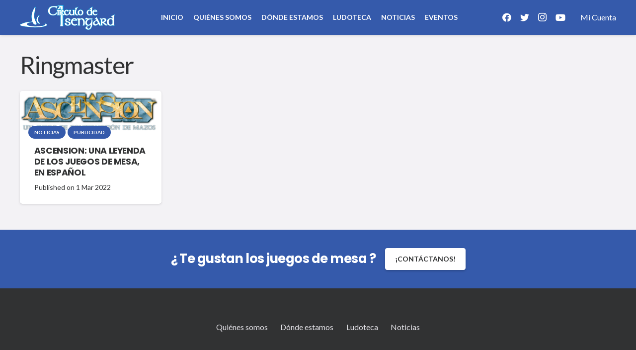

--- FILE ---
content_type: text/html; charset=UTF-8
request_url: https://www.circulodeisengard.es/tag/ringmaster/
body_size: 19255
content:
<!DOCTYPE HTML>
<html class="" dir="ltr" lang="es" prefix="og: https://ogp.me/ns#">
<head>
<meta charset="UTF-8">
<title>Ringmaster - Cí­rculo de Isengard</title>
<script type="text/javascript">var spg_ajax = "https://www.circulodeisengard.es/wp-admin/admin-ajax.php";</script>	<style>img:is([sizes="auto" i], [sizes^="auto," i]) { contain-intrinsic-size: 3000px 1500px }</style>
<!-- All in One SEO 4.8.7.2 - aioseo.com -->
<meta name="robots" content="max-image-preview:large" />
<meta name="google-site-verification" content="Nn1b3fRHw4pVosAGIJ5cXyEa84Bu3BBuN4NwpkkItVI" />
<link rel="canonical" href="https://www.circulodeisengard.es/tag/ringmaster/" />
<meta name="generator" content="All in One SEO (AIOSEO) 4.8.7.2" />
<!-- Google tag (gtag.js) -->
<script async src="https://www.googletagmanager.com/gtag/js?id=G-MP7LVKTV3P"></script>
<script>
window.dataLayer = window.dataLayer || [];
function gtag(){dataLayer.push(arguments);}
gtag('js', new Date());
gtag('config', 'G-MP7LVKTV3P');
</script>
<script type="application/ld+json" class="aioseo-schema">
{"@context":"https:\/\/schema.org","@graph":[{"@type":"BreadcrumbList","@id":"https:\/\/www.circulodeisengard.es\/tag\/ringmaster\/#breadcrumblist","itemListElement":[{"@type":"ListItem","@id":"https:\/\/www.circulodeisengard.es#listItem","position":1,"name":"Home","item":"https:\/\/www.circulodeisengard.es","nextItem":{"@type":"ListItem","@id":"https:\/\/www.circulodeisengard.es\/tag\/ringmaster\/#listItem","name":"Ringmaster"}},{"@type":"ListItem","@id":"https:\/\/www.circulodeisengard.es\/tag\/ringmaster\/#listItem","position":2,"name":"Ringmaster","previousItem":{"@type":"ListItem","@id":"https:\/\/www.circulodeisengard.es#listItem","name":"Home"}}]},{"@type":"CollectionPage","@id":"https:\/\/www.circulodeisengard.es\/tag\/ringmaster\/#collectionpage","url":"https:\/\/www.circulodeisengard.es\/tag\/ringmaster\/","name":"Ringmaster - C\u00ed\u00adrculo de Isengard","inLanguage":"es-ES","isPartOf":{"@id":"https:\/\/www.circulodeisengard.es\/#website"},"breadcrumb":{"@id":"https:\/\/www.circulodeisengard.es\/tag\/ringmaster\/#breadcrumblist"}},{"@type":"Organization","@id":"https:\/\/www.circulodeisengard.es\/#organization","name":"C\u00edrculo de Isengard","description":"Asociaci\u00f3n de juegos de mesa en Alcal\u00e1 de Henares","url":"https:\/\/www.circulodeisengard.es\/","logo":{"@type":"ImageObject","url":"https:\/\/www.circulodeisengard.es\/wp-content\/uploads\/2020\/01\/Logo-circulo.jpg","@id":"https:\/\/www.circulodeisengard.es\/tag\/ringmaster\/#organizationLogo","width":1280,"height":1280},"image":{"@id":"https:\/\/www.circulodeisengard.es\/tag\/ringmaster\/#organizationLogo"},"sameAs":["https:\/\/www.facebook.com\/CirculoIsengard\/","https:\/\/twitter.com\/CirculoIsengard","https:\/\/www.instagram.com\/circuloisengard","https:\/\/www.tiktok.com\/@circulo_de_isengard"]},{"@type":"WebSite","@id":"https:\/\/www.circulodeisengard.es\/#website","url":"https:\/\/www.circulodeisengard.es\/","name":"C\u00edrculo de Isengard","description":"Asociaci\u00f3n de juegos de mesa en Alcal\u00e1 de Henares","inLanguage":"es-ES","publisher":{"@id":"https:\/\/www.circulodeisengard.es\/#organization"}}]}
</script>
<!-- All in One SEO -->
<!-- Open Graph Meta Tags generated by Blog2Social 860 - https://www.blog2social.com -->
<meta property="og:title" content="Cí­rculo de Isengard"/>
<meta property="og:description" content="Asociación de juegos de mesa en Alcalá de Henares"/>
<meta property="og:url" content="/tag/ringmaster/"/>
<meta property="og:image" content="https://www.circulodeisengard.es/wp-content/uploads/2022/02/asc.png"/>
<meta property="og:image:width" content="1559" />
<meta property="og:image:height" content="451" />
<meta property="og:image:type" content="image/png" />
<meta property="og:type" content="article"/>
<meta property="og:article:published_time" content="2022-03-01 08:30:00"/>
<meta property="og:article:modified_time" content="2022-03-01 11:45:21"/>
<meta property="og:article:tag" content="Ascension"/>
<meta property="og:article:tag" content="Ringmaster"/>
<meta property="og:article:tag" content="TCG Factory"/>
<!-- Open Graph Meta Tags generated by Blog2Social 860 - https://www.blog2social.com -->
<!-- Twitter Card generated by Blog2Social 860 - https://www.blog2social.com -->
<meta name="twitter:card" content="summary">
<meta name="twitter:title" content="Cí­rculo de Isengard"/>
<meta name="twitter:description" content="Asociación de juegos de mesa en Alcalá de Henares"/>
<meta name="twitter:image" content="https://www.circulodeisengard.es/wp-content/uploads/2022/02/asc.png"/>
<!-- Twitter Card generated by Blog2Social 860 - https://www.blog2social.com -->
<link rel='dns-prefetch' href='//fonts.googleapis.com' />
<link rel="alternate" type="application/rss+xml" title="Cí­rculo de Isengard &raquo; Feed" href="https://www.circulodeisengard.es/feed/" />
<meta name="viewport" content="width=device-width, initial-scale=1"><meta name="SKYPE_TOOLBAR" content="SKYPE_TOOLBAR_PARSER_COMPATIBLE"><meta name="theme-color" content="#355aab">		<style id="content-control-block-styles">
@media (max-width: 640px) {
.cc-hide-on-mobile {
display: none !important;
}
}
@media (min-width: 641px) and (max-width: 920px) {
.cc-hide-on-tablet {
display: none !important;
}
}
@media (min-width: 921px) and (max-width: 1440px) {
.cc-hide-on-desktop {
display: none !important;
}
}		</style>
<link rel='stylesheet' id='content-control-block-styles-css' href='//www.circulodeisengard.es/wp-content/cache/wpfc-minified/6w9s1b4a/5te2q.css' type='text/css' media='all' />
<style id='classic-theme-styles-inline-css' type='text/css'>
/*! This file is auto-generated */
.wp-block-button__link{color:#fff;background-color:#32373c;border-radius:9999px;box-shadow:none;text-decoration:none;padding:calc(.667em + 2px) calc(1.333em + 2px);font-size:1.125em}.wp-block-file__button{background:#32373c;color:#fff;text-decoration:none}
</style>
<style id='global-styles-inline-css' type='text/css'>
:root{--wp--preset--aspect-ratio--square: 1;--wp--preset--aspect-ratio--4-3: 4/3;--wp--preset--aspect-ratio--3-4: 3/4;--wp--preset--aspect-ratio--3-2: 3/2;--wp--preset--aspect-ratio--2-3: 2/3;--wp--preset--aspect-ratio--16-9: 16/9;--wp--preset--aspect-ratio--9-16: 9/16;--wp--preset--color--black: #000000;--wp--preset--color--cyan-bluish-gray: #abb8c3;--wp--preset--color--white: #ffffff;--wp--preset--color--pale-pink: #f78da7;--wp--preset--color--vivid-red: #cf2e2e;--wp--preset--color--luminous-vivid-orange: #ff6900;--wp--preset--color--luminous-vivid-amber: #fcb900;--wp--preset--color--light-green-cyan: #7bdcb5;--wp--preset--color--vivid-green-cyan: #00d084;--wp--preset--color--pale-cyan-blue: #8ed1fc;--wp--preset--color--vivid-cyan-blue: #0693e3;--wp--preset--color--vivid-purple: #9b51e0;--wp--preset--gradient--vivid-cyan-blue-to-vivid-purple: linear-gradient(135deg,rgba(6,147,227,1) 0%,rgb(155,81,224) 100%);--wp--preset--gradient--light-green-cyan-to-vivid-green-cyan: linear-gradient(135deg,rgb(122,220,180) 0%,rgb(0,208,130) 100%);--wp--preset--gradient--luminous-vivid-amber-to-luminous-vivid-orange: linear-gradient(135deg,rgba(252,185,0,1) 0%,rgba(255,105,0,1) 100%);--wp--preset--gradient--luminous-vivid-orange-to-vivid-red: linear-gradient(135deg,rgba(255,105,0,1) 0%,rgb(207,46,46) 100%);--wp--preset--gradient--very-light-gray-to-cyan-bluish-gray: linear-gradient(135deg,rgb(238,238,238) 0%,rgb(169,184,195) 100%);--wp--preset--gradient--cool-to-warm-spectrum: linear-gradient(135deg,rgb(74,234,220) 0%,rgb(151,120,209) 20%,rgb(207,42,186) 40%,rgb(238,44,130) 60%,rgb(251,105,98) 80%,rgb(254,248,76) 100%);--wp--preset--gradient--blush-light-purple: linear-gradient(135deg,rgb(255,206,236) 0%,rgb(152,150,240) 100%);--wp--preset--gradient--blush-bordeaux: linear-gradient(135deg,rgb(254,205,165) 0%,rgb(254,45,45) 50%,rgb(107,0,62) 100%);--wp--preset--gradient--luminous-dusk: linear-gradient(135deg,rgb(255,203,112) 0%,rgb(199,81,192) 50%,rgb(65,88,208) 100%);--wp--preset--gradient--pale-ocean: linear-gradient(135deg,rgb(255,245,203) 0%,rgb(182,227,212) 50%,rgb(51,167,181) 100%);--wp--preset--gradient--electric-grass: linear-gradient(135deg,rgb(202,248,128) 0%,rgb(113,206,126) 100%);--wp--preset--gradient--midnight: linear-gradient(135deg,rgb(2,3,129) 0%,rgb(40,116,252) 100%);--wp--preset--font-size--small: 13px;--wp--preset--font-size--medium: 20px;--wp--preset--font-size--large: 36px;--wp--preset--font-size--x-large: 42px;--wp--preset--spacing--20: 0.44rem;--wp--preset--spacing--30: 0.67rem;--wp--preset--spacing--40: 1rem;--wp--preset--spacing--50: 1.5rem;--wp--preset--spacing--60: 2.25rem;--wp--preset--spacing--70: 3.38rem;--wp--preset--spacing--80: 5.06rem;--wp--preset--shadow--natural: 6px 6px 9px rgba(0, 0, 0, 0.2);--wp--preset--shadow--deep: 12px 12px 50px rgba(0, 0, 0, 0.4);--wp--preset--shadow--sharp: 6px 6px 0px rgba(0, 0, 0, 0.2);--wp--preset--shadow--outlined: 6px 6px 0px -3px rgba(255, 255, 255, 1), 6px 6px rgba(0, 0, 0, 1);--wp--preset--shadow--crisp: 6px 6px 0px rgba(0, 0, 0, 1);}:where(.is-layout-flex){gap: 0.5em;}:where(.is-layout-grid){gap: 0.5em;}body .is-layout-flex{display: flex;}.is-layout-flex{flex-wrap: wrap;align-items: center;}.is-layout-flex > :is(*, div){margin: 0;}body .is-layout-grid{display: grid;}.is-layout-grid > :is(*, div){margin: 0;}:where(.wp-block-columns.is-layout-flex){gap: 2em;}:where(.wp-block-columns.is-layout-grid){gap: 2em;}:where(.wp-block-post-template.is-layout-flex){gap: 1.25em;}:where(.wp-block-post-template.is-layout-grid){gap: 1.25em;}.has-black-color{color: var(--wp--preset--color--black) !important;}.has-cyan-bluish-gray-color{color: var(--wp--preset--color--cyan-bluish-gray) !important;}.has-white-color{color: var(--wp--preset--color--white) !important;}.has-pale-pink-color{color: var(--wp--preset--color--pale-pink) !important;}.has-vivid-red-color{color: var(--wp--preset--color--vivid-red) !important;}.has-luminous-vivid-orange-color{color: var(--wp--preset--color--luminous-vivid-orange) !important;}.has-luminous-vivid-amber-color{color: var(--wp--preset--color--luminous-vivid-amber) !important;}.has-light-green-cyan-color{color: var(--wp--preset--color--light-green-cyan) !important;}.has-vivid-green-cyan-color{color: var(--wp--preset--color--vivid-green-cyan) !important;}.has-pale-cyan-blue-color{color: var(--wp--preset--color--pale-cyan-blue) !important;}.has-vivid-cyan-blue-color{color: var(--wp--preset--color--vivid-cyan-blue) !important;}.has-vivid-purple-color{color: var(--wp--preset--color--vivid-purple) !important;}.has-black-background-color{background-color: var(--wp--preset--color--black) !important;}.has-cyan-bluish-gray-background-color{background-color: var(--wp--preset--color--cyan-bluish-gray) !important;}.has-white-background-color{background-color: var(--wp--preset--color--white) !important;}.has-pale-pink-background-color{background-color: var(--wp--preset--color--pale-pink) !important;}.has-vivid-red-background-color{background-color: var(--wp--preset--color--vivid-red) !important;}.has-luminous-vivid-orange-background-color{background-color: var(--wp--preset--color--luminous-vivid-orange) !important;}.has-luminous-vivid-amber-background-color{background-color: var(--wp--preset--color--luminous-vivid-amber) !important;}.has-light-green-cyan-background-color{background-color: var(--wp--preset--color--light-green-cyan) !important;}.has-vivid-green-cyan-background-color{background-color: var(--wp--preset--color--vivid-green-cyan) !important;}.has-pale-cyan-blue-background-color{background-color: var(--wp--preset--color--pale-cyan-blue) !important;}.has-vivid-cyan-blue-background-color{background-color: var(--wp--preset--color--vivid-cyan-blue) !important;}.has-vivid-purple-background-color{background-color: var(--wp--preset--color--vivid-purple) !important;}.has-black-border-color{border-color: var(--wp--preset--color--black) !important;}.has-cyan-bluish-gray-border-color{border-color: var(--wp--preset--color--cyan-bluish-gray) !important;}.has-white-border-color{border-color: var(--wp--preset--color--white) !important;}.has-pale-pink-border-color{border-color: var(--wp--preset--color--pale-pink) !important;}.has-vivid-red-border-color{border-color: var(--wp--preset--color--vivid-red) !important;}.has-luminous-vivid-orange-border-color{border-color: var(--wp--preset--color--luminous-vivid-orange) !important;}.has-luminous-vivid-amber-border-color{border-color: var(--wp--preset--color--luminous-vivid-amber) !important;}.has-light-green-cyan-border-color{border-color: var(--wp--preset--color--light-green-cyan) !important;}.has-vivid-green-cyan-border-color{border-color: var(--wp--preset--color--vivid-green-cyan) !important;}.has-pale-cyan-blue-border-color{border-color: var(--wp--preset--color--pale-cyan-blue) !important;}.has-vivid-cyan-blue-border-color{border-color: var(--wp--preset--color--vivid-cyan-blue) !important;}.has-vivid-purple-border-color{border-color: var(--wp--preset--color--vivid-purple) !important;}.has-vivid-cyan-blue-to-vivid-purple-gradient-background{background: var(--wp--preset--gradient--vivid-cyan-blue-to-vivid-purple) !important;}.has-light-green-cyan-to-vivid-green-cyan-gradient-background{background: var(--wp--preset--gradient--light-green-cyan-to-vivid-green-cyan) !important;}.has-luminous-vivid-amber-to-luminous-vivid-orange-gradient-background{background: var(--wp--preset--gradient--luminous-vivid-amber-to-luminous-vivid-orange) !important;}.has-luminous-vivid-orange-to-vivid-red-gradient-background{background: var(--wp--preset--gradient--luminous-vivid-orange-to-vivid-red) !important;}.has-very-light-gray-to-cyan-bluish-gray-gradient-background{background: var(--wp--preset--gradient--very-light-gray-to-cyan-bluish-gray) !important;}.has-cool-to-warm-spectrum-gradient-background{background: var(--wp--preset--gradient--cool-to-warm-spectrum) !important;}.has-blush-light-purple-gradient-background{background: var(--wp--preset--gradient--blush-light-purple) !important;}.has-blush-bordeaux-gradient-background{background: var(--wp--preset--gradient--blush-bordeaux) !important;}.has-luminous-dusk-gradient-background{background: var(--wp--preset--gradient--luminous-dusk) !important;}.has-pale-ocean-gradient-background{background: var(--wp--preset--gradient--pale-ocean) !important;}.has-electric-grass-gradient-background{background: var(--wp--preset--gradient--electric-grass) !important;}.has-midnight-gradient-background{background: var(--wp--preset--gradient--midnight) !important;}.has-small-font-size{font-size: var(--wp--preset--font-size--small) !important;}.has-medium-font-size{font-size: var(--wp--preset--font-size--medium) !important;}.has-large-font-size{font-size: var(--wp--preset--font-size--large) !important;}.has-x-large-font-size{font-size: var(--wp--preset--font-size--x-large) !important;}
:where(.wp-block-post-template.is-layout-flex){gap: 1.25em;}:where(.wp-block-post-template.is-layout-grid){gap: 1.25em;}
:where(.wp-block-columns.is-layout-flex){gap: 2em;}:where(.wp-block-columns.is-layout-grid){gap: 2em;}
:root :where(.wp-block-pullquote){font-size: 1.5em;line-height: 1.6;}
</style>
<link rel='stylesheet' id='contact-form-7-css' href='//www.circulodeisengard.es/wp-content/cache/wpfc-minified/9koe5688/5te2q.css' type='text/css' media='all' />
<link rel='stylesheet' id='email-subscribers-css' href='//www.circulodeisengard.es/wp-content/cache/wpfc-minified/kwp9qfy6/5te2q.css' type='text/css' media='all' />
<link rel='stylesheet' id='events-manager-css' href='//www.circulodeisengard.es/wp-content/cache/wpfc-minified/95b24wwq/5te2q.css' type='text/css' media='all' />
<style id='events-manager-inline-css' type='text/css'>
body .em { --font-family : inherit; --font-weight : inherit; --font-size : 1em; --line-height : inherit; }
</style>
<style id='woocommerce-inline-inline-css' type='text/css'>
.woocommerce form .form-row .required { visibility: visible; }
</style>
<link rel='stylesheet' id='brands-styles-css' href='//www.circulodeisengard.es/wp-content/cache/wpfc-minified/1dkuz1hz/9n34n.css' type='text/css' media='all' />
<link rel='stylesheet' id='us-fonts-css' href='https://fonts.googleapis.com/css?family=Poppins%3A700%7CLato%3A400%2C700&#038;display=swap&#038;ver=6.7.4' type='text/css' media='all' />
<link rel='stylesheet' id='us-style-css' href='//www.circulodeisengard.es/wp-content/cache/wpfc-minified/70dwsebt/5te2q.css' type='text/css' media='all' />
<link rel='stylesheet' id='us-ripple-css' href='//www.circulodeisengard.es/wp-content/cache/wpfc-minified/kzukwfw2/5te2q.css' type='text/css' media='all' />
<link rel='stylesheet' id='us-woocommerce-css' href='//www.circulodeisengard.es/wp-content/cache/wpfc-minified/2b5jvdhx/5te2q.css' type='text/css' media='all' />
<link rel='stylesheet' id='jquery-data-tables-css' href='//www.circulodeisengard.es/wp-content/cache/wpfc-minified/7uwpjxme/5te2q.css' type='text/css' media='all' />
<link rel='stylesheet' id='wc-product-table-css' href='//www.circulodeisengard.es/wp-content/cache/wpfc-minified/1cff7tnf/5te2q.css' type='text/css' media='all' />
<link rel='stylesheet' id='us-responsive-css' href='//www.circulodeisengard.es/wp-content/cache/wpfc-minified/211kc1hn/5te2q.css' type='text/css' media='all' />
<!--n2css--><!--n2js--><script type="text/javascript" src="https://www.circulodeisengard.es/wp-includes/js/jquery/jquery.min.js?ver=3.7.1" id="jquery-core-js"></script>
<script type="text/javascript" src="https://www.circulodeisengard.es/wp-includes/js/jquery/ui/core.min.js?ver=1.13.3" id="jquery-ui-core-js"></script>
<script type="text/javascript" src="https://www.circulodeisengard.es/wp-includes/js/jquery/ui/mouse.min.js?ver=1.13.3" id="jquery-ui-mouse-js"></script>
<script type="text/javascript" src="https://www.circulodeisengard.es/wp-includes/js/jquery/ui/sortable.min.js?ver=1.13.3" id="jquery-ui-sortable-js"></script>
<script type="text/javascript" src="https://www.circulodeisengard.es/wp-includes/js/jquery/ui/datepicker.min.js?ver=1.13.3" id="jquery-ui-datepicker-js"></script>
<script type="text/javascript" id="jquery-ui-datepicker-js-after">
/* <![CDATA[ */
jQuery(function(jQuery){jQuery.datepicker.setDefaults({"closeText":"Cerrar","currentText":"Hoy","monthNames":["enero","febrero","marzo","abril","mayo","junio","julio","agosto","septiembre","octubre","noviembre","diciembre"],"monthNamesShort":["Ene","Feb","Mar","Abr","May","Jun","Jul","Ago","Sep","Oct","Nov","Dic"],"nextText":"Siguiente","prevText":"Anterior","dayNames":["domingo","lunes","martes","mi\u00e9rcoles","jueves","viernes","s\u00e1bado"],"dayNamesShort":["Dom","Lun","Mar","Mi\u00e9","Jue","Vie","S\u00e1b"],"dayNamesMin":["D","L","M","X","J","V","S"],"dateFormat":"dd\/mm\/yy","firstDay":1,"isRTL":false});});
/* ]]> */
</script>
<script type="text/javascript" src="https://www.circulodeisengard.es/wp-includes/js/jquery/ui/resizable.min.js?ver=1.13.3" id="jquery-ui-resizable-js"></script>
<script type="text/javascript" src="https://www.circulodeisengard.es/wp-includes/js/jquery/ui/draggable.min.js?ver=1.13.3" id="jquery-ui-draggable-js"></script>
<script type="text/javascript" src="https://www.circulodeisengard.es/wp-includes/js/jquery/ui/controlgroup.min.js?ver=1.13.3" id="jquery-ui-controlgroup-js"></script>
<script type="text/javascript" src="https://www.circulodeisengard.es/wp-includes/js/jquery/ui/checkboxradio.min.js?ver=1.13.3" id="jquery-ui-checkboxradio-js"></script>
<script type="text/javascript" src="https://www.circulodeisengard.es/wp-includes/js/jquery/ui/button.min.js?ver=1.13.3" id="jquery-ui-button-js"></script>
<script type="text/javascript" src="https://www.circulodeisengard.es/wp-includes/js/jquery/ui/dialog.min.js?ver=1.13.3" id="jquery-ui-dialog-js"></script>
<script type="text/javascript" id="events-manager-js-extra">
/* <![CDATA[ */
var EM = {"ajaxurl":"https:\/\/www.circulodeisengard.es\/wp-admin\/admin-ajax.php","locationajaxurl":"https:\/\/www.circulodeisengard.es\/wp-admin\/admin-ajax.php?action=locations_search","firstDay":"1","locale":"es","dateFormat":"yy-mm-dd","ui_css":"https:\/\/www.circulodeisengard.es\/wp-content\/plugins\/events-manager\/includes\/css\/jquery-ui\/build.min.css","show24hours":"1","is_ssl":"1","autocomplete_limit":"10","calendar":{"breakpoints":{"small":560,"medium":908,"large":false}},"phone":"","datepicker":{"format":"d\/m\/Y","locale":"es"},"search":{"breakpoints":{"small":650,"medium":850,"full":false}},"url":"https:\/\/www.circulodeisengard.es\/wp-content\/plugins\/events-manager","assets":{"input.em-uploader":{"js":{"em-uploader":{"url":"https:\/\/www.circulodeisengard.es\/wp-content\/plugins\/events-manager\/includes\/js\/em-uploader.js?v=7.2.2","event":"em_uploader_ready"}}},".em-event-editor":{"js":{"event-editor":{"url":"https:\/\/www.circulodeisengard.es\/wp-content\/plugins\/events-manager\/includes\/js\/events-manager-event-editor.js?v=7.2.2","event":"em_event_editor_ready"}},"css":{"event-editor":"https:\/\/www.circulodeisengard.es\/wp-content\/plugins\/events-manager\/includes\/css\/events-manager-event-editor.min.css?v=7.2.2"}},".em-recurrence-sets, .em-timezone":{"js":{"luxon":{"url":"luxon\/luxon.js?v=7.2.2","event":"em_luxon_ready"}}},".em-booking-form, #em-booking-form, .em-booking-recurring, .em-event-booking-form":{"js":{"em-bookings":{"url":"https:\/\/www.circulodeisengard.es\/wp-content\/plugins\/events-manager\/includes\/js\/bookingsform.js?v=7.2.2","event":"em_booking_form_js_loaded"}}},"#em-opt-archetypes":{"js":{"archetypes":"https:\/\/www.circulodeisengard.es\/wp-content\/plugins\/events-manager\/includes\/js\/admin-archetype-editor.js?v=7.2.2","archetypes_ms":"https:\/\/www.circulodeisengard.es\/wp-content\/plugins\/events-manager\/includes\/js\/admin-archetypes.js?v=7.2.2","qs":"qs\/qs.js?v=7.2.2"}}},"cached":"","google_maps_api":"AIzaSyAiCizMPdeEYa2kRoxsLyBwCxRM2Oi4P10","google_maps_styles":[{"featureType":"all","elementType":"all","stylers":[{"saturation":"32"},{"lightness":"-3"},{"visibility":"on"},{"weight":"1.18"}]},{"featureType":"administrative","elementType":"labels","stylers":[{"visibility":"off"}]},{"featureType":"landscape","elementType":"labels","stylers":[{"visibility":"off"}]},{"featureType":"landscape.man_made","elementType":"all","stylers":[{"saturation":"-70"},{"lightness":"14"}]},{"featureType":"poi","elementType":"labels","stylers":[{"visibility":"off"}]},{"featureType":"road","elementType":"labels","stylers":[{"visibility":"off"}]},{"featureType":"transit","elementType":"labels","stylers":[{"visibility":"off"}]},{"featureType":"water","elementType":"all","stylers":[{"saturation":"100"},{"lightness":"-14"}]},{"featureType":"water","elementType":"labels","stylers":[{"visibility":"off"},{"lightness":"12"}]}],"bookingInProgress":"Por favor, espera mientras la reserva se env\u00eda.","tickets_save":"Guardar entrada","bookingajaxurl":"https:\/\/www.circulodeisengard.es\/wp-admin\/admin-ajax.php","bookings_export_save":"Exportar reservas","bookings_settings_save":"Guardar configuraci\u00f3n","booking_delete":"\u00bfEst\u00e1s seguro que quieres borrar?","booking_offset":"30","bookings":{"submit_button":{"text":{"default":"Reservar tu plaza","free":"Reservar tu plaza","payment":"Reservar tu plaza","processing":"Processing ..."}},"update_listener":""},"bb_full":"Vendido","bb_book":"Reservar ahora","bb_booking":"Reservando...","bb_booked":"Reserva Enviado","bb_error":"Error de Reserva. \u00bfIntentar de nuevo?","bb_cancel":"Cancelar","bb_canceling":"Cancelando...","bb_cancelled":"Cancelado","bb_cancel_error":"Error de Cancelaci\u00f3n. \u00bfIntentar de nuevo?","txt_search":"Buscar","txt_searching":"Buscando...","txt_loading":"Cargando..."};
/* ]]> */
</script>
<script type="text/javascript" src="https://www.circulodeisengard.es/wp-content/plugins/events-manager/includes/js/events-manager.js?ver=7.2.2" id="events-manager-js"></script>
<script type="text/javascript" src="https://www.circulodeisengard.es/wp-content/plugins/events-manager/includes/external/flatpickr/l10n/es.js?ver=7.2.2" id="em-flatpickr-localization-js"></script>
<script type="text/javascript" src="https://www.circulodeisengard.es/wp-content/plugins/woocommerce/assets/js/jquery-blockui/jquery.blockUI.min.js?ver=2.7.0-wc.10.2.2" id="jquery-blockui-js" data-wp-strategy="defer"></script>
<script type="text/javascript" id="wc-add-to-cart-js-extra">
/* <![CDATA[ */
var wc_add_to_cart_params = {"ajax_url":"\/wp-admin\/admin-ajax.php","wc_ajax_url":"\/?wc-ajax=%%endpoint%%","i18n_view_cart":"Ver carrito","cart_url":"https:\/\/www.circulodeisengard.es\/tienda\/carrito\/","is_cart":"","cart_redirect_after_add":"yes"};
/* ]]> */
</script>
<script type="text/javascript" src="https://www.circulodeisengard.es/wp-content/plugins/woocommerce/assets/js/frontend/add-to-cart.min.js?ver=10.2.2" id="wc-add-to-cart-js" defer="defer" data-wp-strategy="defer"></script>
<script type="text/javascript" src="https://www.circulodeisengard.es/wp-content/plugins/woocommerce/assets/js/js-cookie/js.cookie.min.js?ver=2.1.4-wc.10.2.2" id="js-cookie-js" defer="defer" data-wp-strategy="defer"></script>
<script type="text/javascript" id="woocommerce-js-extra">
/* <![CDATA[ */
var woocommerce_params = {"ajax_url":"\/wp-admin\/admin-ajax.php","wc_ajax_url":"\/?wc-ajax=%%endpoint%%","i18n_password_show":"Mostrar contrase\u00f1a","i18n_password_hide":"Ocultar contrase\u00f1a"};
/* ]]> */
</script>
<script type="text/javascript" src="https://www.circulodeisengard.es/wp-content/plugins/woocommerce/assets/js/frontend/woocommerce.min.js?ver=10.2.2" id="woocommerce-js" defer="defer" data-wp-strategy="defer"></script>
<script></script><link rel="https://api.w.org/" href="https://www.circulodeisengard.es/wp-json/" /><link rel="alternate" title="JSON" type="application/json" href="https://www.circulodeisengard.es/wp-json/wp/v2/tags/759" /><link rel="EditURI" type="application/rsd+xml" title="RSD" href="https://www.circulodeisengard.es/xmlrpc.php?rsd" />
<meta name="generator" content="WordPress 6.7.4" />
<meta name="generator" content="WooCommerce 10.2.2" />
<script>
if (!/Android|webOS|iPhone|iPad|iPod|BlackBerry|IEMobile|Opera Mini/i.test(navigator.userAgent)) {
var root = document.getElementsByTagName('html')[0]
root.className += " no-touch";
}
</script>
<noscript><style>.woocommerce-product-gallery{ opacity: 1 !important; }</style></noscript>
<style type="text/css">.recentcomments a{display:inline !important;padding:0 !important;margin:0 !important;}</style><meta name="generator" content="Powered by WPBakery Page Builder - drag and drop page builder for WordPress."/>
<script type="text/javascript" id="sns_global_scripts_in_head">  window.watsonAssistantChatOptions = {
integrationID: "6e8cd5f3-a05d-4e3c-b66a-75e397a84485", // The ID of this integration.
region: "eu-gb", // The region your integration is hosted in.
serviceInstanceID: "8337250e-bad0-4f95-9b26-f33e874696ac", // The ID of your service instance.
onLoad: function(instance) { instance.render(); }
};
setTimeout(function(){
const t=document.createElement('script');
t.src="https://web-chat.global.assistant.watson.appdomain.cloud/versions/" + (window.watsonAssistantChatOptions.clientVersion || 'latest') + "/WatsonAssistantChatEntry.js";
document.head.appendChild(t);
});</script><link rel="icon" href="https://www.circulodeisengard.es/wp-content/uploads/2020/01/LogoCirculo2-75x75.png" sizes="32x32" />
<link rel="icon" href="https://www.circulodeisengard.es/wp-content/uploads/2020/01/LogoCirculo2.png" sizes="192x192" />
<link rel="apple-touch-icon" href="https://www.circulodeisengard.es/wp-content/uploads/2020/01/LogoCirculo2.png" />
<meta name="msapplication-TileImage" content="https://www.circulodeisengard.es/wp-content/uploads/2020/01/LogoCirculo2.png" />
<style type="text/css" id="wp-custom-css">
.list_juegos_box .w-post-elm.post_image img {
display: block;
object-fit: cover;
height: 75px;
width: 100%;
}
.grid_juegos_box .w-post-elm.post_image img {
display: block;
object-fit: contain;
height: 180px;
width: 100%;
}
.grid_juegos_box .w-post-elm.post_image {
width: auto!important;
}
.grid_juegos_box .w-grid-item-h .w-hwrapper .w-vwrapper {
display: none;
}
@media (max-width: 599px) {
.grid_juegos_box .w-post-elm.post_image img {
height: 275px;
}
}
@media (max-width: 899px) {
.grid_juegos_box .w-post-elm.post_image img {
height: 300px;
}
}
h5.table-head {
font-size: 1rem;
}
.woocommerce-product-attributes-item--pa_jugadores .w-post-elm-before, .woocommerce-product-attributes-item--pa_duracion .w-post-elm-before {
display: none;
}
.product-table-image-wrapper img {
width: 75px;
height: 75px;
object-fit: cover;
}
.wpb_wrapper .vc_custom_1571056345376 {
background-position: bottom!important;
background-repeat: repeat-x !important;
}
img.rsImg.rsMainSlideImage {
margin-top: 0px!important;
}
.royalSlider.rsHor {
max-height: 380px!important;
}
.rsOverflow {
max-height: 380px!important;
}
.wc-product-table-above.wc-product-table-controls {
padding-left: 180px;
}
.dataTables_wrapper * {
font-family: 'Lato', sans-serif;
font-size: 14px;
/* text-transform: uppercase; */
}
select {}
.wc-product-table-above.wc-product-table-controls select {
/* padding: 18px!important; */
line-height: 20px!important;
height: 30px!important;
min-width: 127px!important;
}
.wc-product-table-above.wc-product-table-controls input {
line-height: 20px!important;
height: 30px!important;
min-width: 127px!important;
}
.wc-product-table-above.wc-product-table-controls label {
text-transform: uppercase;
font-size: 11px;
}
.vc_custom_1571140664924 {
z-index: 10;
position: relative;
}
.dataTables_length {
/* padding: 0px!important; */
margin-right: 0px!important;
}
.wc-product-table-above.wc-product-table-controls select {
min-width: 117px!important;
}
.w-post-elm.post_content.usg_post_content_1 {
text-align: justify;
}
#us_grid_1 .usg_post_image_1 {
margin-right: 2%;
}
#us_grid_1 .usg_vwrapper_1 {
padding-top: 0px;
padding-right: 20px;
padding-bottom: 10px;
}
#us_grid_1 .usg_post_image_1 {
margin-right: 2%!important;
}
table.fullcalendar td li {
list-style: none;
font-size: 12px;
}
table.fullcalendar td ul {
margin: 0px;
}
table.fullcalendar td {
width: 5%;
border: 1px solid #d2d0d0;
background-color: rgba(239, 239, 239, 0.38);
padding: 10px 20px 11px 20px;
text-align: center;
vertical-align: inherit;
}
table.fullcalendar td a {
background-color: #355aab;
padding: 4px;
color: #fff!important;
border-radius: 22px;
min-width: 36px!important;
display: inline-block;
}
table.fullcalendar td li a {
background-color: transparent!important;
color: #355aab!important;
}
.calendario h2 { font-size:16px; margin:0px}
img.rsImg.rsMainSlideImage {
display: none;
}
ul.alphabet li {
list-style: none;
/* float: left; */
margin: 0;
min-width: 20px;
line-height: 26px;
font-size: 11px;
display: inline-block;
}
ul.alphabet {
margin: 0;
float: none;
margin: auto;
width: auto;
display: block;
max-width: 1146px;
margin-top: 14px;
}
ul.alphabet li a {
padding: 2px 8px;
border: 1px solid #355aab;
margin-right: 5px;
min-width: 23px;
display: block;
text-align: center;
font-size: 11px;
}
ul.alphabet li.disabled {
padding: 2px 8px;
border: 1px solid #a7a7a7;
margin-right: 5px;
min-width: 23px;
display: block;
text-align: center;
font-size: 11px;
display: inline-block;
color: #ddd;
}
ul.alphabet li.active a {
color: white;
background-color: #355aab;
}
table.em-calendar td.eventful a, table.em-calendar td.eventful-today a {
background-color: #355aab;
color: #fff;
min-width: 29px;
display: inline-block;
border-radius: 27px;
}
#us_grid_2 .usg_post_title_1 {
margin-top: 0px;
margin-bottom: 0rem;
}
#us_grid_2 .usg_post_title_1 {
margin-top: 0!important;
margin-bottom: 0!important;
}
@media (max-width: 900px){
.vc_col-sm-3.wpb_column.vc_column_container:first-child {
order: 3;
}
}
@media (max-width: 599px){
#us_grid_3 .w-grid-item {
width: 50%!important;
padding: 0;
margin-bottom: .1rem;
}
}
section.l-section.wpb_row.height_small {
padding-left: 0.5rem;
padding-right: 0.5rem;
}
@media (max-width: 900px){
.ush_menu_1.type_desktop .w-nav-list>.menu-item.level_1 {
font-size: 12px!important;
}
.header_hor .ush_menu_1.type_desktop .w-nav-list.level_1>.menu-item>a {
padding-left: 5px!important;
padding-right: 5px!important;
}}
@media (max-width: 599px){
#us_grid_1 .w-grid-item {
width: 50%!important;
padding: 0;
margin-bottom: 10px;
}
.l-subheader-cell.at_right {
overflow: auto;
max-width: 100%;
margin: auto;
float: none;
/* display: contents; */
}
.header_hor .ush_menu_1.type_desktop .w-nav-list.level_1>.menu-item>a {
padding-left: 5px;
padding-right: 5px;
font-size: 12px;
}
.header_hor .w-nav.type_desktop>.w-nav-list {
align-items: start;
}
ul.w-nav-list.level_1.hover_simple {}
}
ul.alphabet {
text-align: center;
}
ul.alphabet li {
margin-bottom: 10px;
}
@media (min-width: 902px){
.l-subheader.with_centering .l-subheader-cell.at_left, .l-subheader.with_centering .l-subheader-cell.at_right {
flex-basis: initial!important;
}}
.widget_search form {
width: 300px;
position: absolute;
right: 0px;
top: 60px;
border: 1px solid #355aab;
line-height: 15px;
padding: 0px;
}
.widget_search form .search-submit {
line-height: 15px;
padding: 0px;
}
input.search-field {
padding: 7px 12px;
line-height: 0px;
height: 34px;
}
.widget_search form:after {
line-height: 2rem;
}
.w-btn-wrapper.width_auto.align_left.vc_custom_1579092809410 {
z-index: 1000;
position: relative;
}
.w-post-elm.add_to_cart > p.stock {
margin-top: 15px;
margin-bottom:10px;
}		</style>
<noscript><style> .wpb_animate_when_almost_visible { opacity: 1; }</style></noscript>		<style id="us-theme-options-css">@font-face{font-display:block;font-style:normal;font-family:"fontawesome";font-weight:900;src:url("https://www.circulodeisengard.es/wp-content/themes/Impreza/fonts/fa-solid-900.woff2") format("woff2"),url("https://www.circulodeisengard.es/wp-content/themes/Impreza/fonts/fa-solid-900.woff") format("woff")}.fas,.fa{font-family:"fontawesome";font-weight:900}@font-face{font-display:block;font-style:normal;font-family:"fontawesome";font-weight:400;src:url("https://www.circulodeisengard.es/wp-content/themes/Impreza/fonts/fa-regular-400.woff2") format("woff2"),url("https://www.circulodeisengard.es/wp-content/themes/Impreza/fonts/fa-regular-400.woff") format("woff")}.far{font-family:"fontawesome";font-weight:400}@font-face{font-display:block;font-style:normal;font-family:"fontawesome";font-weight:300;src:url("https://www.circulodeisengard.es/wp-content/themes/Impreza/fonts/fa-light-300.woff2") format("woff2"),url("https://www.circulodeisengard.es/wp-content/themes/Impreza/fonts/fa-light-300.woff") format("woff")}.fal{font-family:"fontawesome";font-weight:300}@font-face{font-display:block;font-style:normal;font-family:"Font Awesome 5 Duotone";font-weight:900;src:url("https://www.circulodeisengard.es/wp-content/themes/Impreza/fonts/fa-duotone-900.woff2") format("woff2"),url("https://www.circulodeisengard.es/wp-content/themes/Impreza/fonts/fa-duotone-900.woff") format("woff")}.fad{font-family:"Font Awesome 5 Duotone";font-weight:900;position:relative}@font-face{font-display:block;font-style:normal;font-family:"Font Awesome 5 Brands";font-weight:400;src:url("https://www.circulodeisengard.es/wp-content/themes/Impreza/fonts/fa-brands-400.woff2") format("woff2"),url("https://www.circulodeisengard.es/wp-content/themes/Impreza/fonts/fa-brands-400.woff") format("woff")}.fab{font-family:"Font Awesome 5 Brands";font-weight:400}@font-face{font-display:block;font-style:normal;font-family:"Material Icons";font-weight:400;src:url("https://www.circulodeisengard.es/wp-content/themes/Impreza/fonts/material-icons.woff2") format("woff2"),url("https://www.circulodeisengard.es/wp-content/themes/Impreza/fonts/material-icons.woff") format("woff")}.material-icons{font-family:"Material Icons";font-weight:400;font-style:normal;letter-spacing:normal;text-transform:none;display:inline-block;white-space:nowrap;word-wrap:normal;direction:ltr;font-feature-settings:"liga";-moz-osx-font-smoothing:grayscale}.style_phone6-1>*{background-image:url(https://www.circulodeisengard.es/wp-content/themes/Impreza/img/phone-6-black-real.png)}.style_phone6-2>*{background-image:url(https://www.circulodeisengard.es/wp-content/themes/Impreza/img/phone-6-white-real.png)}.style_phone6-3>*{background-image:url(https://www.circulodeisengard.es/wp-content/themes/Impreza/img/phone-6-black-flat.png)}.style_phone6-4>*{background-image:url(https://www.circulodeisengard.es/wp-content/themes/Impreza/img/phone-6-white-flat.png)}.leaflet-default-icon-path{background-image:url(https://www.circulodeisengard.es/wp-content/themes/Impreza/common/css/vendor/images/marker-icon.png)}html, .l-header .widget, .menu-item-object-us_page_block{font-family:'Lato', sans-serif;font-weight:400;font-size:16px;line-height:28px}h1{font-family:'Poppins', sans-serif;font-weight:700;font-size:3rem;line-height:1.20;letter-spacing:-0.02em;margin-bottom:1.5rem}h2{font-family:'Poppins', sans-serif;font-weight:700;font-size:2rem;line-height:1.3;letter-spacing:-0.02em;margin-bottom:1.5rem}h3{font-family:'Poppins', sans-serif;font-weight:700;font-size:1.6rem;line-height:1.3;letter-spacing:-0.02em;margin-bottom:1.5rem}.woocommerce-Reviews-title,.widgettitle, .comment-reply-title, h4{font-family:'Poppins', sans-serif;font-weight:700;font-size:1.40rem;line-height:1.3;letter-spacing:0em;margin-bottom:1.5rem}h5{font-family:'Poppins', sans-serif;font-weight:400;font-size:1.20rem;line-height:1.6;letter-spacing:0em;margin-bottom:1.5rem}h6{font-family:'Poppins', sans-serif;font-weight:400;font-size:1rem;line-height:1.6;letter-spacing:0em;margin-bottom:1.5rem}@media (max-width:767px){html{font-size:16px;line-height:28px}h1{font-size:2rem}h1.vc_custom_heading{font-size:2rem !important}h2{font-size:1.6rem}h2.vc_custom_heading{font-size:1.6rem !important}h3{font-size:1.4rem}h3.vc_custom_heading{font-size:1.4rem !important}h4,.woocommerce-Reviews-title,.widgettitle,.comment-reply-title{font-size:1.20rem}h4.vc_custom_heading{font-size:1.20rem !important}h5{font-size:1.20rem}h5.vc_custom_heading{font-size:1.20rem !important}h6{font-size:1rem}h6.vc_custom_heading{font-size:1rem !important}}body{background: #313233}body,.l-header.pos_fixed{min-width:1240px}.l-canvas.type_boxed,.l-canvas.type_boxed .l-subheader,.l-canvas.type_boxed .l-section.type_sticky,.l-canvas.type_boxed~.l-footer{max-width:1240px}.l-subheader-h,.l-section-h,.l-main .aligncenter,.w-tabs-section-content-h{max-width:1200px}.post-password-form{max-width:calc(1200px + 5rem)}@media screen and (max-width:1280px){.l-main .aligncenter{max-width:calc(100vw - 5rem)}}@media (max-width:899px){.l-canvas{overflow:hidden}.g-cols.reversed{flex-direction:column-reverse}.g-cols>div:not([class*=" vc_col-"]){width:100%;margin:0 0 1rem}.g-cols.type_boxes>div,.g-cols.reversed>div:first-child,.g-cols:not(.reversed)>div:last-child,.g-cols>div.has-fill{margin-bottom:0}.vc_wp_custommenu.layout_hor,.align_center_xs,.align_center_xs .w-socials{text-align:center}.align_center_xs .w-hwrapper>*{margin:0.5rem 0;width:100%}}@media (min-width:900px){.l-section.for_sidebar.at_left>div>.g-cols{flex-direction:row-reverse}.vc_column-inner.type_sticky>.wpb_wrapper{position:-webkit-sticky;position:sticky}}button[type="submit"]:not(.w-btn),input[type="submit"]{font-size:16px;line-height:1.2;font-weight:700;font-style:normal;text-transform:uppercase;letter-spacing:0em;border-radius:0.3em;padding:1em 1.40em;background:#355aab;border-color:transparent;color:#ffffff!important}button[type="submit"]:not(.w-btn):before,input[type="submit"]{border-width:0px}.no-touch button[type="submit"]:not(.w-btn):hover,.no-touch input[type="submit"]:hover{box-shadow:0 0.6em 1.20em rgba(0,0,0,0.2);background:#355aab;border-color:transparent;color:#ffffff!important}.woocommerce .button,.woocommerce .button.alt, .woocommerce .button.checkout, .woocommerce .button.add_to_cart_button,.us-btn-style_1{font-family:'Lato', sans-serif;font-size:16px;line-height:1.2;font-weight:700;font-style:normal;text-transform:uppercase;letter-spacing:0em;border-radius:0.3em;padding:1em 1.40em;background:#355aab;border-color:transparent;color:#ffffff!important;box-shadow:0 0.15em 0.3em rgba(0,0,0,0.2)}.woocommerce .button:before,.woocommerce .button.alt:before, .woocommerce .button.checkout:before, .woocommerce .button.add_to_cart_button:before,.us-btn-style_1:before{border-width:0px}.no-touch .woocommerce .button:hover,.no-touch .woocommerce .button.alt:hover, .no-touch .woocommerce .button.checkout:hover, .no-touch .woocommerce .button.add_to_cart_button:hover,.no-touch .us-btn-style_1:hover{box-shadow:0 0.6em 1.20em rgba(0,0,0,0.2);background:#355aab;border-color:transparent;color:#ffffff!important}.us-btn-style_5{font-family:'Lato', sans-serif;font-size:16px;line-height:1.2;font-weight:700;font-style:normal;text-transform:uppercase;letter-spacing:0em;border-radius:0.3em;padding:1em 1.40em;background:#ffffff;border-color:transparent;color:#313233!important;box-shadow:0 0.15em 0.3em rgba(0,0,0,0.2)}.us-btn-style_5:before{border-width:0px}.no-touch .us-btn-style_5:hover{box-shadow:0 0.6em 1.20em rgba(0,0,0,0.2);background:#ffffff;border-color:transparent;color:#313233!important}.us-btn-style_4{font-family:'Lato', sans-serif;font-size:16px;line-height:1.2;font-weight:400;font-style:normal;text-transform:none;letter-spacing:0em;border-radius:0em;padding:0em 0em;background:transparent;border-color:transparent;color:#355aab!important;box-shadow:0 0em 0em rgba(0,0,0,0.2)}.us-btn-style_4:before{border-width:0px}.no-touch .us-btn-style_4:hover{box-shadow:0 0em 0em rgba(0,0,0,0.2);background:transparent;border-color:transparent;color:#355aab!important}.us-btn-style_6{font-family:'Lato', sans-serif;font-size:12px;line-height:1.2;font-weight:400;font-style:normal;text-transform:uppercase;letter-spacing:0em;border-radius:0em;padding:0.7em 1.2em;background:transparent;border-color:transparent;color:#1a1a1a!important;box-shadow:0 0em 0em rgba(0,0,0,0.2)}.us-btn-style_6:before{border-width:2px}.no-touch .us-btn-style_6:hover{box-shadow:0 0em 0em rgba(0,0,0,0.2);background:transparent;border-color:#008ec2;color:#008ec2!important}a,button,input[type="submit"],.ui-slider-handle{outline:none !important}.w-header-show,.w-toplink{background:rgba(0,0,0,0.3)}body{-webkit-tap-highlight-color:rgba(53,90,171,0.2)}.l-subheader.at_top,.l-subheader.at_top .w-dropdown-list,.l-subheader.at_top .type_mobile .w-nav-list.level_1{background:#355aab}.l-subheader.at_top,.l-subheader.at_top .w-dropdown.opened,.l-subheader.at_top .type_mobile .w-nav-list.level_1{color:#ffffff}.no-touch .l-subheader.at_top a:hover,.no-touch .l-header.bg_transparent .l-subheader.at_top .w-dropdown.opened a:hover{color:#ffffff}.header_ver .l-header,.l-subheader.at_middle,.l-subheader.at_middle .w-dropdown-list,.l-subheader.at_middle .type_mobile .w-nav-list.level_1{background:#355aab}.l-subheader.at_middle,.l-subheader.at_middle .w-dropdown.opened,.l-subheader.at_middle .type_mobile .w-nav-list.level_1{color:#ffffff}.no-touch .l-subheader.at_middle a:hover,.no-touch .l-header.bg_transparent .l-subheader.at_middle .w-dropdown.opened a:hover{color:#ffffff}.l-subheader.at_bottom,.l-subheader.at_bottom .w-dropdown-list,.l-subheader.at_bottom .type_mobile .w-nav-list.level_1{background:#355aab}.l-subheader.at_bottom,.l-subheader.at_bottom .w-dropdown.opened,.l-subheader.at_bottom .type_mobile .w-nav-list.level_1{color:#ffffff}.no-touch .l-subheader.at_bottom a:hover,.no-touch .l-header.bg_transparent .l-subheader.at_bottom .w-dropdown.opened a:hover{color:#ffffff}.l-header.bg_transparent:not(.sticky) .l-subheader{color:#ffffff}.no-touch .l-header.bg_transparent:not(.sticky) .w-text a:hover,.no-touch .l-header.bg_transparent:not(.sticky) .w-html a:hover,.no-touch .l-header.bg_transparent:not(.sticky) .w-dropdown a:hover,.no-touch .l-header.bg_transparent:not(.sticky) .type_desktop .menu-item.level_1:hover>.w-nav-anchor{color:#355aab}.l-header.bg_transparent:not(.sticky) .w-nav-title:after{background:#355aab}.w-search-form,.w-search-background{background:rgba(255,255,255,0.66);color:#313233}.menu-item.level_1>.w-nav-anchor:focus,.no-touch .menu-item.level_1.opened>.w-nav-anchor,.no-touch .menu-item.level_1:hover>.w-nav-anchor{background:#ffffff;color:#355aab}.w-nav-title:after{background:#355aab}.menu-item.level_1.current-menu-item>.w-nav-anchor,.menu-item.level_1.current-menu-parent>.w-nav-anchor,.menu-item.level_1.current-menu-ancestor>.w-nav-anchor{background:#ffffff;color:#355aab}.l-header.bg_transparent:not(.sticky) .type_desktop .menu-item.level_1.current-menu-item>.w-nav-anchor,.l-header.bg_transparent:not(.sticky) .type_desktop .menu-item.level_1.current-menu-ancestor>.w-nav-anchor{background:#355aab;color:#355aab}.w-nav-list:not(.level_1){background:#ffffff;color:#313233}.no-touch .menu-item:not(.level_1)>.w-nav-anchor:focus,.no-touch .menu-item:not(.level_1):hover>.w-nav-anchor{background:#355aab;color:#ffffff}.menu-item:not(.level_1).current-menu-item>.w-nav-anchor,.menu-item:not(.level_1).current-menu-parent>.w-nav-anchor,.menu-item:not(.level_1).current-menu-ancestor>.w-nav-anchor{background:transparent;color:#355aab}.btn.menu-item>a{background:#355aab !important;color:#ffffff !important}.no-touch .btn.menu-item>a:hover{background:#355aab !important;color:#ffffff !important}.has-content-bg-background-color,option,body.us_iframe,.l-preloader,.l-canvas,.l-footer,.l-popup-box-content,.g-filters.style_1 .g-filters-item.active,.w-pricing-item-h,.w-tabs.style_default .w-tabs-item.active,.no-touch .w-tabs.style_default .w-tabs-item.active:hover,.w-tabs.style_modern .w-tabs-item:after,.w-tabs.style_timeline .w-tabs-item,.w-tabs.style_timeline .w-tabs-section-header-h,.leaflet-popup-content-wrapper,.leaflet-popup-tip,.w-cart-dropdown,.woocommerce-tabs .tabs li.active,.no-touch .woocommerce-tabs .tabs li.active:hover,.woocommerce .shipping-calculator-form,.woocommerce #payment .payment_box,.wpml-ls-statics-footer,.select2-selection__choice,.select2-search input{background:#ffffff}.woocommerce #payment .payment_methods li>input:checked + label,.woocommerce .blockUI.blockOverlay{background:#ffffff !important}.has-content-bg-color,.w-iconbox.style_circle.color_contrast .w-iconbox-icon{color:#ffffff}.has-content-bg-alt-background-color,input,textarea,select,.w-actionbox.color_light,.w-form-checkbox,.w-form-radio,.g-filters.style_1,.g-filters.style_2 .g-filters-item.active,.w-flipbox-front,.w-grid-none,.w-ibanner,.w-iconbox.style_circle.color_light .w-iconbox-icon,.w-pricing.style_simple .w-pricing-item-header,.w-pricing.style_cards .w-pricing-item-header,.w-pricing.style_flat .w-pricing-item-h,.w-progbar-bar,.w-progbar.style_3 .w-progbar-bar:before,.w-progbar.style_3 .w-progbar-bar-count,.w-socials.style_solid .w-socials-item-link,.w-tabs.style_default .w-tabs-list,.w-tabs.style_timeline.zephyr .w-tabs-item,.w-tabs.style_timeline.zephyr .w-tabs-section-header-h,.no-touch .l-main .layout_ver .widget_nav_menu a:hover,.no-touch .owl-carousel.navpos_outside .owl-nav div:hover,.woocommerce .quantity .plus,.woocommerce .quantity .minus,.woocommerce-tabs .tabs,.woocommerce .cart_totals,.woocommerce-checkout #order_review,.woocommerce-table--order-details,.woocommerce ul.order_details,.smile-icon-timeline-wrap .timeline-wrapper .timeline-block,.smile-icon-timeline-wrap .timeline-feature-item.feat-item,.wpml-ls-legacy-dropdown a,.wpml-ls-legacy-dropdown-click a,.tablepress .row-hover tr:hover td,.select2-selection,.select2-dropdown{background:#f3f2f5}.timeline-wrapper .timeline-post-right .ult-timeline-arrow l,.timeline-wrapper .timeline-post-left .ult-timeline-arrow l,.timeline-feature-item.feat-item .ult-timeline-arrow l{border-color:#f3f2f5}.has-content-bg-alt-color{color:#f3f2f5}hr,td,th,input,textarea,select,.l-section,.vc_column_container,.vc_column-inner,.w-comments .children,.w-image,.w-pricing-item-h,.w-profile,.w-sharing-item,.w-tabs-list,.w-tabs-section,.widget_calendar #calendar_wrap,.l-main .widget_nav_menu .menu,.l-main .widget_nav_menu .menu-item a,.woocommerce .login,.woocommerce .track_order,.woocommerce .checkout_coupon,.woocommerce .lost_reset_password,.woocommerce .register,.woocommerce .cart.variations_form,.woocommerce .commentlist .comment-text,.woocommerce .comment-respond,.woocommerce .related,.woocommerce .upsells,.woocommerce .cross-sells,.woocommerce .checkout #order_review,.widget_price_filter .ui-slider-handle,.smile-icon-timeline-wrap .timeline-line{border-color:#e4e3e8}.has-content-border-color,.w-separator.color_border,.w-iconbox.color_light .w-iconbox-icon{color:#e4e3e8}.has-content-border-background-color,.w-flipbox-back,.w-iconbox.style_circle.color_light .w-iconbox-icon,.no-touch .woocommerce .quantity .plus:hover,.no-touch .woocommerce .quantity .minus:hover,.no-touch .woocommerce #payment .payment_methods li>label:hover,.widget_price_filter .ui-slider:before,.no-touch .wpml-ls-sub-menu a:hover{background:#e4e3e8}.w-iconbox.style_outlined.color_light .w-iconbox-icon,.w-socials.style_outlined .w-socials-item-link,.pagination .page-numbers{box-shadow:0 0 0 2px #e4e3e8 inset}.has-content-heading-color,h1, h2, h3, h4, h5, h6,.woocommerce .product .price,.w-counter.color_heading .w-counter-value{color:#313233}.has-content-heading-background-color,.w-progbar.color_heading .w-progbar-bar-h{background:#313233}.has-content-text-color,input,textarea,select,.l-canvas,.l-footer,.l-popup-box-content,.w-form-row-field>i,.w-ibanner,.w-iconbox.color_light.style_circle .w-iconbox-icon,.w-tabs.style_timeline .w-tabs-item,.w-tabs.style_timeline .w-tabs-section-header-h,.leaflet-popup-content-wrapper,.leaflet-popup-tip,.w-cart-dropdown,.select2-dropdown{color:#313233}.has-content-text-background-color,.w-iconbox.style_circle.color_contrast .w-iconbox-icon,.w-progbar.color_text .w-progbar-bar-h,.w-scroller-dot span{background:#313233}.w-iconbox.style_outlined.color_contrast .w-iconbox-icon{box-shadow:0 0 0 2px #313233 inset}.w-scroller-dot span{box-shadow:0 0 0 2px #313233}a{color:#355aab}.no-touch a:hover,.no-touch .tablepress .sorting:hover,.no-touch .post_navigation.layout_simple a:hover .post_navigation-item-title{color:#355aab}.no-touch .w-cart-dropdown a:not(.button):hover{color:#355aab !important}.has-content-primary-color,.g-preloader,.l-main .w-contacts-item:before,.w-counter.color_primary .w-counter-value,.g-filters.style_1 .g-filters-item.active,.g-filters.style_3 .g-filters-item.active,.w-form-row.focused .w-form-row-field>i,.w-iconbox.color_primary .w-iconbox-icon,.w-separator.color_primary,.w-sharing.type_outlined.color_primary .w-sharing-item,.no-touch .w-sharing.type_simple.color_primary .w-sharing-item:hover .w-sharing-icon,.w-tabs.style_default .w-tabs-item.active,.w-tabs.style_trendy .w-tabs-item.active,.w-tabs-section.active .w-tabs-section-header,.tablepress .sorting_asc,.tablepress .sorting_desc,.star-rating span:before,.woocommerce-tabs .tabs li.active,.no-touch .woocommerce-tabs .tabs li.active:hover,.woocommerce #payment .payment_methods li>input:checked + label,.highlight_primary{color:#355aab}.has-content-primary-background-color,.l-section.color_primary,.us-btn-style_badge,.no-touch .post_navigation.layout_sided a:hover .post_navigation-item-arrow,.highlight_primary_bg,.w-actionbox.color_primary,.w-form-row-field:after,.w-form-row input:checked + .w-form-checkbox,.w-form-row input:checked + .w-form-radio,.no-touch .g-filters.style_1 .g-filters-item:hover,.no-touch .g-filters.style_2 .g-filters-item:hover,.w-comments-item.bypostauthor .w-comments-item-author span,.w-iconbox.style_circle.color_primary .w-iconbox-icon,.no-touch .w-iconbox.style_circle .w-iconbox-icon:before,.no-touch .w-iconbox.style_outlined .w-iconbox-icon:before,.no-touch .w-person-links-item:before,.w-pricing.style_simple .type_featured .w-pricing-item-header,.w-pricing.style_cards .type_featured .w-pricing-item-header,.w-pricing.style_flat .type_featured .w-pricing-item-h,.w-progbar.color_primary .w-progbar-bar-h,.w-sharing.type_solid.color_primary .w-sharing-item,.w-sharing.type_fixed.color_primary .w-sharing-item,.w-sharing.type_outlined.color_primary .w-sharing-item:before,.no-touch .w-sharing-tooltip .w-sharing-item:hover,.w-socials-item-link-hover,.w-tabs-list-bar,.w-tabs.style_modern .w-tabs-list,.w-tabs.style_timeline .w-tabs-item:before,.w-tabs.style_timeline .w-tabs-section-header-h:before,.no-touch .w-header-show:hover,.no-touch .w-toplink.active:hover,.no-touch .pagination .page-numbers:before,.pagination .page-numbers.current,.l-main .widget_nav_menu .menu-item.current-menu-item>a,.rsThumb.rsNavSelected,.smile-icon-timeline-wrap .timeline-separator-text .sep-text,.smile-icon-timeline-wrap .timeline-wrapper .timeline-dot,.smile-icon-timeline-wrap .timeline-feature-item .timeline-dot,p.demo_store,.woocommerce .onsale,.widget_price_filter .ui-slider-range,.widget_layered_nav_filters ul li a,.select2-results__option--highlighted{background:#355aab}.w-tabs.style_default .w-tabs-item.active,.woocommerce-product-gallery li img,.woocommerce-tabs .tabs li.active,.no-touch .woocommerce-tabs .tabs li.active:hover,.owl-dot.active span,.rsBullet.rsNavSelected span{border-color:#355aab}.l-main .w-contacts-item:before,.w-iconbox.color_primary.style_outlined .w-iconbox-icon,.w-sharing.type_outlined.color_primary .w-sharing-item,.w-tabs.style_timeline .w-tabs-item,.w-tabs.style_timeline .w-tabs-section-header-h{box-shadow:0 0 0 2px #355aab inset}input:focus,input:focus + .w-form-checkbox,textarea:focus,select:focus,.select2-container--focus .select2-selection{box-shadow:0 0 0 2px #355aab}.has-content-secondary-color,.w-counter.color_secondary .w-counter-value,.w-iconbox.color_secondary .w-iconbox-icon,.w-separator.color_secondary,.w-sharing.type_outlined.color_secondary .w-sharing-item,.no-touch .w-sharing.type_simple.color_secondary .w-sharing-item:hover .w-sharing-icon,.highlight_secondary{color:#355aab}.has-content-secondary-background-color,.l-section.color_secondary,.w-actionbox.color_secondary,.no-touch .us-btn-style_badge:hover,.w-iconbox.style_circle.color_secondary .w-iconbox-icon,.w-progbar.color_secondary .w-progbar-bar-h,.w-sharing.type_solid.color_secondary .w-sharing-item,.w-sharing.type_fixed.color_secondary .w-sharing-item,.w-sharing.type_outlined.color_secondary .w-sharing-item:before,.no-touch .widget_layered_nav_filters ul li a:hover,.highlight_secondary_bg{background:#355aab}.w-separator.color_secondary{border-color:#355aab}.w-iconbox.color_secondary.style_outlined .w-iconbox-icon,.w-sharing.type_outlined.color_secondary .w-sharing-item{box-shadow:0 0 0 2px #355aab inset}.has-content-faded-color,blockquote:before,.w-form-row-description,.l-main .post-author-website,.l-main .w-profile-link.for_logout,.l-main .widget_tag_cloud,.l-main .widget_product_tag_cloud,.highlight_faded{color:#999c9e}.has-content-faded-background-color{background:#999c9e}.l-section.color_alternate,.color_alternate .g-filters.style_1 .g-filters-item.active,.color_alternate .w-pricing-item-h,.color_alternate .w-tabs.style_default .w-tabs-item.active,.color_alternate .w-tabs.style_modern .w-tabs-item:after,.no-touch .color_alternate .w-tabs.style_default .w-tabs-item.active:hover,.color_alternate .w-tabs.style_timeline .w-tabs-item,.color_alternate .w-tabs.style_timeline .w-tabs-section-header-h{background:#f3f2f5}.color_alternate .w-iconbox.style_circle.color_contrast .w-iconbox-icon{color:#f3f2f5}.color_alternate input:not([type="submit"]),.color_alternate textarea,.color_alternate select,.color_alternate .w-form-checkbox,.color_alternate .w-form-radio,.color_alternate .g-filters.style_1,.color_alternate .g-filters.style_2 .g-filters-item.active,.color_alternate .w-grid-none,.color_alternate .w-iconbox.style_circle.color_light .w-iconbox-icon,.color_alternate .w-pricing.style_simple .w-pricing-item-header,.color_alternate .w-pricing.style_cards .w-pricing-item-header,.color_alternate .w-pricing.style_flat .w-pricing-item-h,.color_alternate .w-progbar-bar,.color_alternate .w-socials.style_solid .w-socials-item-link,.color_alternate .w-tabs.style_default .w-tabs-list,.color_alternate .ginput_container_creditcard{background:#ffffff}.l-section.color_alternate,.color_alternate td,.color_alternate th,.color_alternate .vc_column_container,.color_alternate .vc_column-inner,.color_alternate .w-comments .children,.color_alternate .w-image,.color_alternate .w-pricing-item-h,.color_alternate .w-profile,.color_alternate .w-sharing-item,.color_alternate .w-tabs-list,.color_alternate .w-tabs-section{border-color:#e4e3e8}.color_alternate .w-separator.color_border,.color_alternate .w-iconbox.color_light .w-iconbox-icon{color:#e4e3e8}.color_alternate .w-iconbox.style_circle.color_light .w-iconbox-icon{background:#e4e3e8}.color_alternate .w-iconbox.style_outlined.color_light .w-iconbox-icon,.color_alternate .w-socials.style_outlined .w-socials-item-link,.color_alternate .pagination .page-numbers{box-shadow:0 0 0 2px #e4e3e8 inset}.l-section.color_alternate h1,.l-section.color_alternate h2,.l-section.color_alternate h3,.l-section.color_alternate h4,.l-section.color_alternate h5,.l-section.color_alternate h6,.l-section.color_alternate .w-counter-value{color:#313233}.color_alternate .w-progbar.color_contrast .w-progbar-bar-h{background:#313233}.l-section.color_alternate,.color_alternate input,.color_alternate textarea,.color_alternate select,.color_alternate .w-form-row-field>i,.color_alternate .w-iconbox.color_contrast .w-iconbox-icon,.color_alternate .w-iconbox.color_light.style_circle .w-iconbox-icon,.color_alternate .w-tabs.style_timeline .w-tabs-item,.color_alternate .w-tabs.style_timeline .w-tabs-section-header-h{color:#313233}.color_alternate .w-iconbox.style_circle.color_contrast .w-iconbox-icon{background:#313233}.color_alternate .w-iconbox.style_outlined.color_contrast .w-iconbox-icon{box-shadow:0 0 0 2px #313233 inset}.color_alternate a{color:#355aab}.no-touch .color_alternate a:hover{color:#355aab}.color_alternate .highlight_primary,.l-main .color_alternate .w-contacts-item:before,.color_alternate .w-counter.color_primary .w-counter-value,.color_alternate .g-preloader,.color_alternate .g-filters.style_1 .g-filters-item.active,.color_alternate .g-filters.style_3 .g-filters-item.active,.color_alternate .w-form-row.focused .w-form-row-field>i,.color_alternate .w-iconbox.color_primary .w-iconbox-icon,.color_alternate .w-separator.color_primary,.color_alternate .w-tabs.style_default .w-tabs-item.active,.color_alternate .w-tabs.style_trendy .w-tabs-item.active,.color_alternate .w-tabs-section.active .w-tabs-section-header{color:#355aab}.color_alternate .highlight_primary_bg,.color_alternate .w-actionbox.color_primary,.no-touch .color_alternate .g-filters.style_1 .g-filters-item:hover,.no-touch .color_alternate .g-filters.style_2 .g-filters-item:hover,.color_alternate .w-iconbox.style_circle.color_primary .w-iconbox-icon,.no-touch .color_alternate .w-iconbox.style_circle .w-iconbox-icon:before,.no-touch .color_alternate .w-iconbox.style_outlined .w-iconbox-icon:before,.color_alternate .w-pricing.style_simple .type_featured .w-pricing-item-header,.color_alternate .w-pricing.style_cards .type_featured .w-pricing-item-header,.color_alternate .w-pricing.style_flat .type_featured .w-pricing-item-h,.color_alternate .w-progbar.color_primary .w-progbar-bar-h,.color_alternate .w-tabs.style_modern .w-tabs-list,.color_alternate .w-tabs.style_trendy .w-tabs-item:after,.color_alternate .w-tabs.style_timeline .w-tabs-item:before,.color_alternate .w-tabs.style_timeline .w-tabs-section-header-h:before,.no-touch .color_alternate .pagination .page-numbers:before,.color_alternate .pagination .page-numbers.current{background:#355aab}.color_alternate .w-tabs.style_default .w-tabs-item.active,.no-touch .color_alternate .w-tabs.style_default .w-tabs-item.active:hover{border-color:#355aab}.l-main .color_alternate .w-contacts-item:before,.color_alternate .w-iconbox.color_primary.style_outlined .w-iconbox-icon,.color_alternate .w-tabs.style_timeline .w-tabs-item,.color_alternate .w-tabs.style_timeline .w-tabs-section-header-h{box-shadow:0 0 0 2px #355aab inset}.color_alternate input:focus,.color_alternate textarea:focus,.color_alternate select:focus{box-shadow:0 0 0 2px #355aab}.color_alternate .highlight_secondary,.color_alternate .w-counter.color_secondary .w-counter-value,.color_alternate .w-iconbox.color_secondary .w-iconbox-icon,.color_alternate .w-separator.color_secondary{color:#355aab}.color_alternate .highlight_secondary_bg,.color_alternate .w-actionbox.color_secondary,.color_alternate .w-iconbox.style_circle.color_secondary .w-iconbox-icon,.color_alternate .w-progbar.color_secondary .w-progbar-bar-h{background:#355aab}.color_alternate .w-iconbox.color_secondary.style_outlined .w-iconbox-icon{box-shadow:0 0 0 2px #355aab inset}.color_alternate .highlight_faded,.color_alternate .w-profile-link.for_logout{color:#999c9e}.color_footer-top{background:#313233}.color_footer-top input:not([type="submit"]),.color_footer-top textarea,.color_footer-top select,.color_footer-top .w-form-checkbox,.color_footer-top .w-form-radio,.color_footer-top .w-socials.style_solid .w-socials-item-link{background:#18191a}.color_footer-top,.color_footer-top td,.color_footer-top th,.color_footer-top input:not([type="submit"]),.color_footer-top textarea,.color_footer-top select,.color_footer-top .vc_column_container,.color_footer-top .vc_column-inner,.color_footer-top .w-image,.color_footer-top .w-pricing-item-h,.color_footer-top .w-profile,.color_footer-top .w-sharing-item,.color_footer-top .w-tabs-list,.color_footer-top .w-tabs-section{border-color:#4b4c4d}.color_footer-top .w-separator.color_border{color:#4b4c4d}.color_footer-top .w-socials.style_outlined .w-socials-item-link{box-shadow:0 0 0 2px #4b4c4d inset}.color_footer-top{color:#999c9e}.color_footer-top a{color:#e4e3e8}.no-touch .color_footer-top a:hover,.color_footer-top .w-form-row.focused .w-form-row-field>i{color:#355aab}.color_footer-top input:focus,.color_footer-top textarea:focus,.color_footer-top select:focus{box-shadow:0 0 0 2px #355aab}.color_footer-bottom{background:#18191a}.color_footer-bottom input:not([type="submit"]),.color_footer-bottom textarea,.color_footer-bottom select,.color_footer-bottom .w-form-checkbox,.color_footer-bottom .w-form-radio,.color_footer-bottom .w-socials.style_solid .w-socials-item-link{background:#313233}.color_footer-bottom,.color_footer-bottom td,.color_footer-bottom th,.color_footer-bottom input:not([type="submit"]),.color_footer-bottom textarea,.color_footer-bottom select,.color_footer-bottom .vc_column_container,.color_footer-bottom .vc_column-inner,.color_footer-bottom .w-image,.color_footer-bottom .w-pricing-item-h,.color_footer-bottom .w-profile,.color_footer-bottom .w-sharing-item,.color_footer-bottom .w-tabs-list,.color_footer-bottom .w-tabs-section{border-color:#313233}.color_footer-bottom .w-separator.color_border{color:#313233}.color_footer-bottom .w-socials.style_outlined .w-socials-item-link{box-shadow:0 0 0 2px #313233 inset}.color_footer-bottom{color:#6b6d6e}.color_footer-bottom a{color:#999c9e}.no-touch .color_footer-bottom a:hover,.color_footer-bottom .w-form-row.focused .w-form-row-field>i{color:#355aab}.color_footer-bottom input:focus,.color_footer-bottom textarea:focus,.color_footer-bottom select:focus{box-shadow:0 0 0 2px #355aab}</style>
<style id="us-header-css">@media (min-width:902px){.hidden_for_default{display:none !important}.l-subheader.at_top{display:none}.l-subheader.at_bottom{display:none}.l-header{position:relative;z-index:111;width:100%}.l-subheader{margin:0 auto}.l-subheader.width_full{padding-left:1.5rem;padding-right:1.5rem}.l-subheader-h{display:flex;align-items:center;position:relative;margin:0 auto;height:inherit}.w-header-show{display:none}.l-header.pos_fixed{position:fixed;left:0}.l-header.pos_fixed:not(.notransition) .l-subheader{transition-property:transform, background, box-shadow, line-height, height;transition-duration:0.3s;transition-timing-function:cubic-bezier(.78,.13,.15,.86)}.l-header.bg_transparent:not(.sticky) .l-subheader{box-shadow:none !important;background:none}.l-header.bg_transparent~.l-main .l-section.width_full.height_auto:first-child{padding-top:0 !important;padding-bottom:0 !important}.l-header.pos_static.bg_transparent{position:absolute;left:0}.l-subheader.width_full .l-subheader-h{max-width:none !important}.headerinpos_above .l-header.pos_fixed{overflow:hidden;transition:transform 0.3s;transform:translate3d(0,-100%,0)}.headerinpos_above .l-header.pos_fixed.sticky{overflow:visible;transform:none}.headerinpos_above .l-header.pos_fixed~.l-section,.headerinpos_above .l-header.pos_fixed~.l-main,.headerinpos_above .l-header.pos_fixed~.l-main .l-section:first-child{padding-top:0 !important}.l-header.shadow_thin .l-subheader.at_middle,.l-header.shadow_thin .l-subheader.at_bottom,.l-header.shadow_none.sticky .l-subheader.at_middle,.l-header.shadow_none.sticky .l-subheader.at_bottom{box-shadow:0 1px 0 rgba(0,0,0,0.08)}.l-header.shadow_wide .l-subheader.at_middle,.l-header.shadow_wide .l-subheader.at_bottom{box-shadow:0 3px 5px -1px rgba(0,0,0,0.1), 0 2px 1px -1px rgba(0,0,0,0.05)}.headerinpos_bottom .l-header.pos_fixed:not(.sticky) .w-dropdown-list{top:auto;bottom:-0.4em;padding-top:0.4em;padding-bottom:2.4em}.header_hor .l-subheader-cell>.w-cart{margin-left:0;margin-right:0}.l-subheader.at_top{line-height:70px;height:70px}.l-header.sticky .l-subheader.at_top{line-height:60px;height:60px}.l-subheader.at_middle{line-height:70px;height:70px}.l-header.sticky .l-subheader.at_middle{line-height:50px;height:50px}.l-subheader.at_bottom{line-height:36px;height:36px}.l-header.sticky .l-subheader.at_bottom{line-height:40px;height:40px}.l-subheader.with_centering .l-subheader-cell.at_left,.l-subheader.with_centering .l-subheader-cell.at_right{flex-basis:100px}.l-header.pos_fixed~.l-main>.l-section:first-of-type,.l-header.pos_fixed~.l-main>.l-section-gap:nth-child(2),.headerinpos_below .l-header.pos_fixed~.l-main>.l-section:nth-of-type(2),.l-header.pos_static.bg_transparent~.l-main>.l-section:first-of-type{padding-top:70px}.headerinpos_bottom .l-header.pos_fixed~.l-main>.l-section:first-of-type{padding-bottom:70px}.l-header.bg_transparent~.l-main .l-section.valign_center:first-of-type>.l-section-h{top:-35px}.headerinpos_bottom .l-header.pos_fixed.bg_transparent~.l-main .l-section.valign_center:first-of-type>.l-section-h{top:35px}.menu-item-object-us_page_block{max-height:calc(100vh - 70px)}.l-header.pos_fixed~.l-main .l-section.height_full:not(:first-of-type){min-height:calc(100vh - 50px)}.admin-bar .l-header.pos_fixed~.l-main .l-section.height_full:not(:first-of-type){min-height:calc(100vh - 82px)}.l-header.pos_static.bg_solid~.l-main .l-section.height_full:first-of-type{min-height:calc(100vh - 70px)}.l-header.pos_fixed~.l-main .l-section.sticky{top:50px}.admin-bar .l-header.pos_fixed~.l-main .l-section.sticky{top:82px}.l-header.pos_fixed.sticky~.l-main .l-section.type_sticky:first-of-type{padding-top:50px}.l-header.pos_fixed~.l-main .vc_column-inner.type_sticky>.wpb_wrapper{top:calc(50px + 4rem)}.headerinpos_below .l-header.pos_fixed:not(.sticky){position:absolute;top:100%}.headerinpos_bottom .l-header.pos_fixed:not(.sticky){position:absolute;bottom:0}.headerinpos_below .l-header.pos_fixed~.l-main>.l-section:first-of-type,.headerinpos_bottom .l-header.pos_fixed~.l-main>.l-section:first-of-type{padding-top:0 !important}.headerinpos_below .l-header.pos_fixed~.l-main .l-section.height_full:nth-of-type(2){min-height:100vh}.admin-bar.headerinpos_below .l-header.pos_fixed~.l-main .l-section.height_full:nth-of-type(2){min-height:calc(100vh - 32px)}.headerinpos_bottom .l-header.pos_fixed:not(.sticky) .w-cart-dropdown,.headerinpos_bottom .l-header.pos_fixed:not(.sticky) .w-nav.type_desktop .w-nav-list.level_2{bottom:100%;transform-origin:0 100%}.headerinpos_bottom .l-header.pos_fixed:not(.sticky) .w-nav.type_mobile.m_layout_dropdown .w-nav-list.level_1{top:auto;bottom:100%;box-shadow:0 -3px 3px rgba(0,0,0,0.1)}.headerinpos_bottom .l-header.pos_fixed:not(.sticky) .w-nav.type_desktop .w-nav-list.level_3,.headerinpos_bottom .l-header.pos_fixed:not(.sticky) .w-nav.type_desktop .w-nav-list.level_4{top:auto;bottom:0;transform-origin:0 100%}}@media (min-width:901px) and (max-width:901px){.hidden_for_tablets{display:none !important}.l-subheader.at_bottom{display:none}.l-header{position:relative;z-index:111;width:100%}.l-subheader{margin:0 auto}.l-subheader.width_full{padding-left:1.5rem;padding-right:1.5rem}.l-subheader-h{display:flex;align-items:center;position:relative;margin:0 auto;height:inherit}.w-header-show{display:none}.l-header.pos_fixed{position:fixed;left:0}.l-header.pos_fixed:not(.notransition) .l-subheader{transition-property:transform, background, box-shadow, line-height, height;transition-duration:0.3s;transition-timing-function:cubic-bezier(.78,.13,.15,.86)}.l-header.bg_transparent:not(.sticky) .l-subheader{box-shadow:none !important;background:none}.l-header.bg_transparent~.l-main .l-section.width_full.height_auto:first-child{padding-top:0 !important;padding-bottom:0 !important}.l-header.pos_static.bg_transparent{position:absolute;left:0}.l-subheader.width_full .l-subheader-h{max-width:none !important}.headerinpos_above .l-header.pos_fixed{overflow:hidden;transition:transform 0.3s;transform:translate3d(0,-100%,0)}.headerinpos_above .l-header.pos_fixed.sticky{overflow:visible;transform:none}.headerinpos_above .l-header.pos_fixed~.l-section,.headerinpos_above .l-header.pos_fixed~.l-main,.headerinpos_above .l-header.pos_fixed~.l-main .l-section:first-child{padding-top:0 !important}.l-header.shadow_thin .l-subheader.at_middle,.l-header.shadow_thin .l-subheader.at_bottom,.l-header.shadow_none.sticky .l-subheader.at_middle,.l-header.shadow_none.sticky .l-subheader.at_bottom{box-shadow:0 1px 0 rgba(0,0,0,0.08)}.l-header.shadow_wide .l-subheader.at_middle,.l-header.shadow_wide .l-subheader.at_bottom{box-shadow:0 3px 5px -1px rgba(0,0,0,0.1), 0 2px 1px -1px rgba(0,0,0,0.05)}.headerinpos_bottom .l-header.pos_fixed:not(.sticky) .w-dropdown-list{top:auto;bottom:-0.4em;padding-top:0.4em;padding-bottom:2.4em}.header_hor .l-subheader-cell>.w-cart{margin-left:0;margin-right:0}.l-subheader.at_top{line-height:50px;height:50px}.l-header.sticky .l-subheader.at_top{line-height:50px;height:50px}.l-subheader.at_middle{line-height:0px;height:0px}.l-header.sticky .l-subheader.at_middle{line-height:0px;height:0px}.l-subheader.at_bottom{line-height:50px;height:50px}.l-header.sticky .l-subheader.at_bottom{line-height:50px;height:50px}.l-header.pos_fixed~.l-main>.l-section:first-of-type,.l-header.pos_fixed~.l-main>.l-section-gap:nth-child(2),.headerinpos_below .l-header.pos_fixed~.l-main>.l-section:nth-of-type(2),.l-header.pos_static.bg_transparent~.l-main>.l-section:first-of-type{padding-top:50px}.l-header.pos_fixed~.l-main .l-section.sticky{top:50px}.l-header.pos_fixed.sticky~.l-main .l-section.type_sticky:first-of-type{padding-top:50px}}@media (max-width:900px){.hidden_for_mobiles{display:none !important}.l-subheader.at_bottom{display:none}.l-header{position:relative;z-index:111;width:100%}.l-subheader{margin:0 auto}.l-subheader.width_full{padding-left:1.5rem;padding-right:1.5rem}.l-subheader-h{display:flex;align-items:center;position:relative;margin:0 auto;height:inherit}.w-header-show{display:none}.l-header.pos_fixed{position:fixed;left:0}.l-header.pos_fixed:not(.notransition) .l-subheader{transition-property:transform, background, box-shadow, line-height, height;transition-duration:0.3s;transition-timing-function:cubic-bezier(.78,.13,.15,.86)}.l-header.bg_transparent:not(.sticky) .l-subheader{box-shadow:none !important;background:none}.l-header.bg_transparent~.l-main .l-section.width_full.height_auto:first-child{padding-top:0 !important;padding-bottom:0 !important}.l-header.pos_static.bg_transparent{position:absolute;left:0}.l-subheader.width_full .l-subheader-h{max-width:none !important}.headerinpos_above .l-header.pos_fixed{overflow:hidden;transition:transform 0.3s;transform:translate3d(0,-100%,0)}.headerinpos_above .l-header.pos_fixed.sticky{overflow:visible;transform:none}.headerinpos_above .l-header.pos_fixed~.l-section,.headerinpos_above .l-header.pos_fixed~.l-main,.headerinpos_above .l-header.pos_fixed~.l-main .l-section:first-child{padding-top:0 !important}.l-header.shadow_thin .l-subheader.at_middle,.l-header.shadow_thin .l-subheader.at_bottom,.l-header.shadow_none.sticky .l-subheader.at_middle,.l-header.shadow_none.sticky .l-subheader.at_bottom{box-shadow:0 1px 0 rgba(0,0,0,0.08)}.l-header.shadow_wide .l-subheader.at_middle,.l-header.shadow_wide .l-subheader.at_bottom{box-shadow:0 3px 5px -1px rgba(0,0,0,0.1), 0 2px 1px -1px rgba(0,0,0,0.05)}.headerinpos_bottom .l-header.pos_fixed:not(.sticky) .w-dropdown-list{top:auto;bottom:-0.4em;padding-top:0.4em;padding-bottom:2.4em}.header_hor .l-subheader-cell>.w-cart{margin-left:0;margin-right:0}.l-subheader.at_top{line-height:50px;height:50px}.l-header.sticky .l-subheader.at_top{line-height:50px;height:50px}.l-subheader.at_middle{line-height:0px;height:0px}.l-header.sticky .l-subheader.at_middle{line-height:0px;height:0px}.l-subheader.at_bottom{line-height:50px;height:50px}.l-header.sticky .l-subheader.at_bottom{line-height:50px;height:50px}.l-header.pos_fixed~.l-main>.l-section:first-of-type,.l-header.pos_fixed~.l-main>.l-section-gap:nth-child(2),.headerinpos_below .l-header.pos_fixed~.l-main>.l-section:nth-of-type(2),.l-header.pos_static.bg_transparent~.l-main>.l-section:first-of-type{padding-top:50px}.l-header.pos_fixed~.l-main .l-section.sticky{top:50px}.l-header.pos_fixed.sticky~.l-main .l-section.type_sticky:first-of-type{padding-top:50px}}@media (min-width:902px){.ush_image_1{height:50px}.l-header.sticky .ush_image_1{height:40px}}@media (min-width:901px) and (max-width:901px){.ush_image_1{height:30px}.l-header.sticky .ush_image_1{height:30px}}@media (max-width:900px){.ush_image_1{height:20px}.l-header.sticky .ush_image_1{height:20px}}.ush_text_1{font-weight:100;white-space:nowrap}.header_hor .ush_menu_1.type_desktop .w-nav-list.level_1>.menu-item>a{padding-left:10px;padding-right:10px}.header_ver .ush_menu_1.type_desktop .w-nav-list.level_1>.menu-item>a{padding-top:10px;padding-bottom:10px}.ush_menu_1{font-weight:700;text-transform:uppercase}.ush_menu_1.type_desktop .menu-item-has-children .w-nav-anchor.level_1>.w-nav-arrow{display:inline-block}.ush_menu_1.type_desktop .w-nav-list>.menu-item.level_1{font-size:14px}.ush_menu_1.type_desktop .w-nav-list>.menu-item:not(.level_1){font-size:14px}.ush_menu_1.type_mobile .w-nav-anchor.level_1{font-size:25px}.ush_menu_1.type_mobile .w-nav-anchor:not(.level_1){font-size:15px}@media (min-width:902px){.ush_menu_1 .w-nav-icon{font-size:24px}}@media (min-width:901px) and (max-width:901px){.ush_menu_1 .w-nav-icon{font-size:24px}}@media (max-width:900px){.ush_menu_1 .w-nav-icon{font-size:20px}}.ush_menu_1 .w-nav-icon i{border-width:3px}@media screen and (max-width:600px){.w-nav.ush_menu_1>.w-nav-list.level_1{display:none}.ush_menu_1 .w-nav-control{display:block}}.ush_socials_1 .w-socials-list{margin:-0px}.ush_socials_1 .w-socials-item{padding:0px}@media (min-width:902px){.ush_socials_1{font-size:18px}}@media (min-width:901px) and (max-width:901px){.ush_socials_1{font-size:18px}}@media (max-width:900px){.ush_socials_1{font-size:16px}}@media (min-width:902px){.ush_menu_1{margin-left:-10px!important}.ush_socials_1{margin-left:0!important}}@media (min-width:901px) and (max-width:901px){.ush_socials_1{margin-left:0!important}}@media (max-width:900px){.ush_socials_1{margin-left:0!important}}</style>
<!-- Global site tag (gtag.js) - Google Analytics -->
<script async src="https://www.googletagmanager.com/gtag/js?id=UA-156541034-1"></script>
<script>
window.dataLayer = window.dataLayer || [];
function gtag(){dataLayer.push(arguments);}
gtag('js', new Date());
gtag('config', 'UA-156541034-1');
</script>
</head>
<body data-rsssl=1 class="archive tag tag-ringmaster tag-759 wp-embed-responsive l-body Circulo de Isengrad_6.5 us-core_6.5 header_hor headerinpos_top state_default theme-Impreza user-registration-page ur-settings-sidebar-show woocommerce-no-js us-woo-cart_compact wpb-js-composer js-comp-ver-7.1 vc_responsive" itemscope itemtype="https://schema.org/WebPage">
<div class="l-canvas type_wide">
<header id="page-header" class="l-header pos_fixed bg_solid shadow_wide id_10832" itemscope itemtype="https://schema.org/WPHeader"><div class="l-subheader at_top with_centering"><div class="l-subheader-h"><div class="l-subheader-cell at_left"></div><div class="l-subheader-cell at_center"></div><div class="l-subheader-cell at_right"></div></div></div><div class="l-subheader at_middle with_centering"><div class="l-subheader-h"><div class="l-subheader-cell at_left"><div class="w-image ush_image_1"><a class="w-image-h" href="/"><img width="382" height="100" src="https://www.circulodeisengard.es/wp-content/uploads/2018/03/logo_h.png" class="attachment-full size-full" alt="" decoding="async" srcset="https://www.circulodeisengard.es/wp-content/uploads/2018/03/logo_h.png 382w, https://www.circulodeisengard.es/wp-content/uploads/2018/03/logo_h-300x79.png 300w" sizes="(max-width: 382px) 100vw, 382px" /></a></div></div><div class="l-subheader-cell at_center"><nav class="w-nav ush_menu_1 type_desktop dropdown_hor m_align_left m_layout_fullscreen m_effect_aft" itemscope itemtype="https://schema.org/SiteNavigationElement"><a class="w-nav-control" href="javascript:void(0);" aria-label="Menú"><div class="w-nav-icon"><i></i></div></a><ul class="w-nav-list level_1 hide_for_mobiles hover_simple"><li id="menu-item-8844" class="menu-item menu-item-type-post_type menu-item-object-page menu-item-home w-nav-item level_1 menu-item-8844"><a class="w-nav-anchor level_1"  href="https://www.circulodeisengard.es/"><span class="w-nav-title">Inicio</span><span class="w-nav-arrow"></span></a></li><li id="menu-item-10851" class="menu-item menu-item-type-post_type menu-item-object-page w-nav-item level_1 menu-item-10851"><a class="w-nav-anchor level_1"  href="https://www.circulodeisengard.es/quienes-somos/"><span class="w-nav-title">Quiénes somos</span><span class="w-nav-arrow"></span></a></li><li id="menu-item-8760" class="menu-item menu-item-type-post_type menu-item-object-page w-nav-item level_1 menu-item-8760"><a class="w-nav-anchor level_1"  href="https://www.circulodeisengard.es/donde-estamos/"><span class="w-nav-title">Dónde estamos</span><span class="w-nav-arrow"></span></a></li><li id="menu-item-13659" class="menu-item menu-item-type-post_type menu-item-object-page w-nav-item level_1 menu-item-13659"><a class="w-nav-anchor level_1"  href="https://www.circulodeisengard.es/ludoteca-grid/"><span class="w-nav-title">Ludoteca</span><span class="w-nav-arrow"></span></a></li><li id="menu-item-20686" class="menu-item menu-item-type-post_type menu-item-object-page w-nav-item level_1 menu-item-20686"><a class="w-nav-anchor level_1"  href="https://www.circulodeisengard.es/noticias/"><span class="w-nav-title">Noticias</span><span class="w-nav-arrow"></span></a></li><li id="menu-item-13813" class="menu-item menu-item-type-post_type menu-item-object-page w-nav-item level_1 menu-item-13813"><a class="w-nav-anchor level_1"  href="https://www.circulodeisengard.es/eventos/"><span class="w-nav-title">Eventos</span><span class="w-nav-arrow"></span></a></li><li class="w-nav-close"></li></ul><div class="w-nav-options hidden" onclick='return {&quot;mobileWidth&quot;:601,&quot;mobileBehavior&quot;:1}'></div></nav></div><div class="l-subheader-cell at_right"><div class="w-socials hidden_for_tablets hidden_for_mobiles ush_socials_1 style_default hover_fade color_link shape_circle"><div class="w-socials-list"><div class="w-socials-item facebook"><a class="w-socials-item-link" rel="noopener nofollow" target="_blank" href="https://es-es.facebook.com/CirculoIsengard" title="Facebook" aria-label="Facebook"><span class="w-socials-item-link-hover"></span></a><div class="w-socials-item-popup"><span>Facebook</span></div></div><div class="w-socials-item twitter"><a class="w-socials-item-link" rel="noopener nofollow" target="_blank" href="https://twitter.com/circuloisengard" title="Twitter" aria-label="Twitter"><span class="w-socials-item-link-hover"></span></a><div class="w-socials-item-popup"><span>Twitter</span></div></div><div class="w-socials-item instagram"><a class="w-socials-item-link" rel="noopener nofollow" target="_blank" href="https://www.instagram.com/circuloisengard/" title="Instagram" aria-label="Instagram"><span class="w-socials-item-link-hover"></span></a><div class="w-socials-item-popup"><span>Instagram</span></div></div><div class="w-socials-item youtube"><a class="w-socials-item-link" rel="noopener nofollow" target="_blank" href="https://www.youtube.com/channel/UCGTM6PwgDnDvBuVly-fGAzA" title="YouTube" aria-label="YouTube"><span class="w-socials-item-link-hover"></span></a><div class="w-socials-item-popup"><span>YouTube</span></div></div></div></div><div class="w-text ush_text_1"><a class="w-text-h" href="https://www.circulodeisengard.es/mi-cuenta"><span class="w-text-value">Mi Cuenta</span></a></div></div></div></div><div class="l-subheader for_hidden hidden"></div></header><main id="page-content" class="l-main" itemprop="mainContentOfPage">
<section class="l-section wpb_row height_small color_alternate"><div class="l-section-h i-cf"><div class="g-cols vc_row type_default valign_top"><div class="vc_col-sm-12 wpb_column vc_column_container"><div class="vc_column-inner"><div class="wpb_wrapper"><h1 class="w-page-title align_left" itemprop="headline" style="font-family:&#039;Lato&#039;, sans-serif;font-weight:400;">Ringmaster</h1><div class="w-separator size_small"></div><div class="w-grid type_masonry layout_8773 cols_4 overflow_hidden with_isotope" id="us_grid_1"><style id="us_grid_1_css">#us_grid_1 .w-grid-item{padding:10px}#us_grid_1 .w-grid-list{margin:-10px -10px 10px}.w-grid + #us_grid_1 .w-grid-list{margin-top:10px}.l-section.width_full>div>div>.vc_col-sm-12>div>div>#us_grid_1 .w-grid-list{margin-left:10px;margin-right:10px}.l-section.height_auto>div>div>.vc_col-sm-12>div>div>#us_grid_1:first-child .w-grid-list{margin-top:10px}.l-section.height_auto>div>div>.vc_col-sm-12>div>div>#us_grid_1:last-child .w-grid-list{margin-bottom:10px}@media (max-width:1199px){#us_grid_1 .w-grid-item{width:33.333333333333%}}@media (max-width:899px){#us_grid_1 .w-grid-item{width:50%}}@media (max-width:599px){#us_grid_1 .w-grid-list{margin:0}#us_grid_1 .w-grid-item{width:100%;padding:0;margin-bottom:10px}}</style><style>#us_grid_1 .w-grid-item-h{background:#ffffff;color:#313233;border-radius:0.3rem;z-index:3;box-shadow:0 0.03rem 0.06rem rgba(0,0,0,0.1),0 0.10rem 0.30rem rgba(0,0,0,0.1);transition-duration:0.3s}.no-touch #us_grid_1 .w-grid-item-h:hover{box-shadow:0 0.10rem 0.20rem rgba(0,0,0,0.1),0 0.33rem 1.00rem rgba(0,0,0,0.15);z-index:4}#us_grid_1 .usg_post_image_1{}#us_grid_1 .usg_post_title_1{font-weight:700;font-size:1.1rem}#us_grid_1 .usg_vwrapper_1{}#us_grid_1 .usg_post_taxonomy_1{font-weight:700;text-transform:uppercase;font-size:10px}#us_grid_1 .usg_post_date_1{font-size:14px}#us_grid_1 .usg_post_image_1{margin-bottom:calc(-13px - 1.4rem)}#us_grid_1 .usg_post_title_1{margin-bottom:0.3rem}#us_grid_1 .usg_vwrapper_1{padding-top:1.4rem;padding-right:1.8rem;padding-bottom:1.2rem;padding-left:1.8rem}#us_grid_1 .usg_post_taxonomy_1{margin-left:-12px}</style><div class="w-grid-list"><article class="w-grid-item size_1x1 post-18830 post type-post status-publish format-standard has-post-thumbnail hentry category-noticias category-publicidad tag-ascension tag-ringmaster tag-tcg-factory" data-id="18830">
<div class="w-grid-item-h">
<div class="w-post-elm post_image usg_post_image_1 stretched"><a href="https://www.circulodeisengard.es/ascension-una-leyenda-de-los-juegos-de-mesa-en-espanol/" aria-label="ASCENSION: UNA LEYENDA DE LOS JUEGOS DE MESA, EN ESPAÑOL"><img width="300" height="87" src="https://www.circulodeisengard.es/wp-content/uploads/2022/02/asc-300x87.png" class="attachment-medium size-medium wp-post-image" alt="" decoding="async" srcset="https://www.circulodeisengard.es/wp-content/uploads/2022/02/asc-300x87.png 300w, https://www.circulodeisengard.es/wp-content/uploads/2022/02/asc-1024x296.png 1024w, https://www.circulodeisengard.es/wp-content/uploads/2022/02/asc-1536x444.png 1536w, https://www.circulodeisengard.es/wp-content/uploads/2022/02/asc-600x174.png 600w, https://www.circulodeisengard.es/wp-content/uploads/2022/02/asc.png 1559w" sizes="(max-width: 300px) 100vw, 300px" /></a></div><div class="w-vwrapper usg_vwrapper_1 align_left valign_top "><div class="w-post-elm post_taxonomy usg_post_taxonomy_1 style_badge color_link_inherit"><div class="w-post-elm-list"><a class="w-btn us-btn-style_badge" href="https://www.circulodeisengard.es/category/noticias/">Noticias</a><a class="w-btn us-btn-style_badge" href="https://www.circulodeisengard.es/category/noticias/publicidad/">Publicidad</a></div></div><h2 class="w-post-elm post_title usg_post_title_1 entry-title color_link_inherit"><a href="https://www.circulodeisengard.es/ascension-una-leyenda-de-los-juegos-de-mesa-en-espanol/">ASCENSION: UNA LEYENDA DE LOS JUEGOS DE MESA, EN ESPAÑOL</a></h2><time class="w-post-elm post_date usg_post_date_1 entry-date published" datetime="2022-03-01T08:30:00+01:00" title="1 marzo 2022 a las 08:30:00 Europe/Madrid"><span class="w-post-elm-before">Published on </span>1 Mar 2022</time></div>	</div>
</article>
</div>	<div class="w-grid-json hidden" onclick='return {&quot;ajax_url&quot;:&quot;https:\/\/www.circulodeisengard.es\/wp-admin\/admin-ajax.php&quot;,&quot;permalink_url&quot;:&quot;https:\/\/www.circulodeisengard.es\/ascension-una-leyenda-de-los-juegos-de-mesa-en-espanol\/&quot;,&quot;action&quot;:&quot;us_ajax_grid&quot;,&quot;max_num_pages&quot;:1,&quot;infinite_scroll&quot;:0,&quot;template_vars&quot;:{&quot;query_args&quot;:{&quot;tag&quot;:&quot;ringmaster&quot;,&quot;post_type&quot;:[&quot;post&quot;],&quot;post_status&quot;:[&quot;publish&quot;]},&quot;post_id&quot;:8033,&quot;us_grid_index&quot;:1,&quot;us_grid_ajax_index&quot;:1,&quot;exclude_items&quot;:&quot;none&quot;,&quot;items_offset&quot;:&quot;1&quot;,&quot;items_layout&quot;:&quot;8773&quot;,&quot;type&quot;:&quot;masonry&quot;,&quot;columns&quot;:&quot;4&quot;,&quot;img_size&quot;:&quot;medium&quot;,&quot;overriding_link&quot;:&quot;none&quot;}}'></div>
</div></div></div></div></div></div></section>
</main>
</div>
<footer id="page-footer" class="l-footer" itemscope itemtype="https://schema.org/WPFooter">
<section class="l-section wpb_row height_small color_primary"><div class="l-section-h i-cf"><div class="g-cols vc_row type_default valign_top"><div class="vc_col-sm-12 wpb_column vc_column_container"><div class="vc_column-inner"><div class="wpb_wrapper"><div class="w-hwrapper align_center valign_middle wrap">
<div class="wpb_text_column ">
<div class="wpb_wrapper">
<h3>¿ Te gustan los juegos de mesa ?</h3>
</div>
</div>
<div class="w-btn-wrapper width_auto align_left"><a class="w-btn us-btn-style_5" href="https://www.circulodeisengard.es/donde-estamos/" title="Contacta" style="font-size:14px;"><span class="w-btn-label">¡Contáctanos!</span></a></div></div></div></div></div></div></div></section><section class="l-section wpb_row height_medium color_footer-top"><div class="l-section-h i-cf"><div class="g-cols vc_row type_default valign_top"><div class="vc_col-sm-12 wpb_column vc_column_container"><div class="vc_column-inner"><div class="wpb_wrapper"><div class="vc_wp_custommenu  layout_hor align_center"><div class="widget widget_nav_menu"><div class="menu-footer-menu-container"><ul id="menu-footer-menu" class="menu"><li id="menu-item-10865" class="menu-item menu-item-type-post_type menu-item-object-page menu-item-10865"><a href="https://www.circulodeisengard.es/quienes-somos/">Quiénes somos</a></li>
<li id="menu-item-8766" class="menu-item menu-item-type-post_type menu-item-object-page menu-item-8766"><a href="https://www.circulodeisengard.es/donde-estamos/">Dónde estamos</a></li>
<li id="menu-item-11594" class="menu-item menu-item-type-post_type menu-item-object-page menu-item-11594"><a href="https://www.circulodeisengard.es/ludoteca/">Ludoteca</a></li>
<li id="menu-item-8764" class="menu-item menu-item-type-taxonomy menu-item-object-category menu-item-8764"><a href="https://www.circulodeisengard.es/category/noticias/">Noticias</a></li>
</ul></div></div></div><div class="w-separator size_medium"></div>
<div class="wpb_text_column ">
<div class="wpb_wrapper">
<h4 style="text-align: center;">Círculo de Isengard</h4>
</div>
</div>
<div class="w-separator size_small"></div><div class="w-socials style_colored hover_fade color_brand shape_circle align_center"><div class="w-socials-list" style="font-size:16px;margin:-3px;"><div class="w-socials-item facebook" style="padding:3px;"><a class="w-socials-item-link" rel="noopener nofollow" target="_blank" href="https://www.facebook.com/CirculoIsengard/" title="Facebook" aria-label="Facebook"><span class="w-socials-item-link-hover"></span></a><div class="w-socials-item-popup"><span>Facebook</span></div></div><div class="w-socials-item twitter" style="padding:3px;"><a class="w-socials-item-link" rel="noopener nofollow" target="_blank" href="https://twitter.com/circuloisengard" title="Twitter" aria-label="Twitter"><span class="w-socials-item-link-hover"></span></a><div class="w-socials-item-popup"><span>Twitter</span></div></div><div class="w-socials-item instagram" style="padding:3px;"><a class="w-socials-item-link" rel="noopener nofollow" target="_blank" href="https://www.instagram.com/circuloisengard/" title="Instagram" aria-label="Instagram"><span class="w-socials-item-link-hover"></span></a><div class="w-socials-item-popup"><span>Instagram</span></div></div><div class="w-socials-item youtube" style="padding:3px;"><a class="w-socials-item-link" rel="noopener nofollow" target="_blank" href="https://www.youtube.com/channel/UCGTM6PwgDnDvBuVly-fGAzA" title="YouTube" aria-label="YouTube"><span class="w-socials-item-link-hover"></span></a><div class="w-socials-item-popup"><span>YouTube</span></div></div></div></div><div class="w-separator size_small"></div>
<div class="wpb_text_column ">
<div class="wpb_wrapper">
<p style="text-align: center;">© 2019 A.C. Círculo de Isengard</p>
</div>
</div>
</div></div></div></div></div></section>
</footer>
<a class="w-toplink pos_right" href="#" title="Volver arriba" aria-hidden="true"></a>
<a class="w-header-show" href="javascript:void(0);"><span>Menú</span></a>
<div class="w-header-overlay"></div>
<script>
// Store some global theme options used in JS
if ( window.$us === undefined ) {
window.$us = {};
}
$us.canvasOptions = ( $us.canvasOptions || {} );
$us.canvasOptions.disableEffectsWidth = 1025;
$us.canvasOptions.columnsStackingWidth = 900;
$us.canvasOptions.responsive = true;
$us.canvasOptions.backToTopDisplay = 100;
$us.canvasOptions.scrollDuration = 1000;
$us.langOptions = ( $us.langOptions || {} );
$us.langOptions.magnificPopup = ( $us.langOptions.magnificPopup || {} );
$us.langOptions.magnificPopup.tPrev = 'Anterior (Tecla flecha izquierda)';
$us.langOptions.magnificPopup.tNext = 'Siguiente (Tecla flecha derecha)';
$us.langOptions.magnificPopup.tCounter = '%curr% de %total%';
$us.navOptions = ( $us.navOptions || {} );
$us.navOptions.mobileWidth = 900;
$us.navOptions.togglable = true;
$us.ajaxLoadJs = true;
$us.templateDirectoryUri = '//www.circulodeisengard.es/wp-content/themes/Impreza';
</script>
<script>if ( window.$us === undefined ) window.$us = {};$us.headerSettings = {"default":{"options":{"breakpoint":"900","orientation":"hor","sticky":"1","scroll_breakpoint":"60px","transparent":"0","width":"300px","elm_align":"center","shadow":"wide","top_show":"0","top_height":"70px","top_sticky_height":"60px","top_fullwidth":"0","top_centering":"1","middle_height":"70px","middle_sticky_height":"50px","middle_fullwidth":"0","middle_centering":"1","elm_valign":"top","bg_img":"","bg_img_wrapper_start":"","bg_img_size":"cover","bg_img_repeat":"repeat","bg_img_position":"top center","bg_img_attachment":"1","bg_img_wrapper_end":"","bottom_show":"0","bottom_height":"36px","bottom_sticky_height":"40px","bottom_fullwidth":"0","bottom_centering":"","bgimage_wrapper_end":""},"layout":{"top_left":[],"top_center":[],"top_right":[],"middle_left":["image:1"],"middle_center":["menu:1"],"middle_right":["socials:1","text:1"],"bottom_left":[],"bottom_center":[],"bottom_right":[],"hidden":[]}},"tablets":{"options":{"breakpoint":"902px","orientation":"hor","sticky":"1","scroll_breakpoint":"1","transparent":"0","width":"300px","elm_align":"center","shadow":"thin","top_show":"1","top_height":"50px","top_sticky_height":"50px","top_fullwidth":"0","top_centering":"","middle_height":"0px","middle_sticky_height":"0px","middle_fullwidth":"0","middle_centering":"","elm_valign":"top","bg_img":"","bg_img_wrapper_start":"","bg_img_size":"cover","bg_img_repeat":"repeat","bg_img_position":"top center","bg_img_attachment":"1","bg_img_wrapper_end":"","bottom_show":"0","bottom_height":"50px","bottom_sticky_height":"50px","bottom_fullwidth":"0","bottom_centering":"","bgimage_wrapper_end":""},"layout":{"top_left":["image:1"],"top_center":[],"top_right":["menu:1"],"middle_left":[],"middle_center":[],"middle_right":["text:1"],"bottom_left":[],"bottom_center":[],"bottom_right":[],"hidden":["socials:1"]}},"mobiles":{"options":{"breakpoint":"901px","orientation":"hor","sticky":"1","scroll_breakpoint":"1","transparent":"0","width":"300px","elm_align":"center","shadow":"thin","top_show":"1","top_height":"50px","top_sticky_height":"50px","top_fullwidth":"0","top_centering":"","middle_height":"0px","middle_sticky_height":"0px","middle_fullwidth":"0","middle_centering":"","elm_valign":"top","bg_img":"","bg_img_wrapper_start":"","bg_img_size":"cover","bg_img_repeat":"repeat","bg_img_position":"top center","bg_img_attachment":"1","bg_img_wrapper_end":"","bottom_show":"0","bottom_height":"50px","bottom_sticky_height":"50px","bottom_fullwidth":"0","bottom_centering":"","bgimage_wrapper_end":""},"layout":{"top_left":["image:1"],"top_center":[],"top_right":["menu:1"],"middle_left":[],"middle_center":[],"middle_right":["text:1"],"bottom_left":[],"bottom_center":[],"bottom_right":[],"hidden":["socials:1"]}},"header_id":"10832"};</script>		<script type="text/javascript">
(function() {
let targetObjectName = 'EM';
if ( typeof window[targetObjectName] === 'object' && window[targetObjectName] !== null ) {
Object.assign( window[targetObjectName], []);
} else {
console.warn( 'Could not merge extra data: window.' + targetObjectName + ' not found or not an object.' );
}
})();
</script>
<script>
// Used by Gallery Custom Links to handle tenacious Lightboxes
//jQuery(document).ready(function () {
function mgclInit() {
// In jQuery:
// if (jQuery.fn.off) {
// 	jQuery('.no-lightbox, .no-lightbox img').off('click'); // jQuery 1.7+
// }
// else {
// 	jQuery('.no-lightbox, .no-lightbox img').unbind('click'); // < jQuery 1.7
// }
// 2022/10/24: In Vanilla JS
var elements = document.querySelectorAll('.no-lightbox, .no-lightbox img');
for (var i = 0; i < elements.length; i++) {
elements[i].onclick = null;
}
// In jQuery:
//jQuery('a.no-lightbox').click(mgclOnClick);
// 2022/10/24: In Vanilla JS:
var elements = document.querySelectorAll('a.no-lightbox');
for (var i = 0; i < elements.length; i++) {
elements[i].onclick = mgclOnClick;
}
// in jQuery:
// if (jQuery.fn.off) {
// 	jQuery('a.set-target').off('click'); // jQuery 1.7+
// }
// else {
// 	jQuery('a.set-target').unbind('click'); // < jQuery 1.7
// }
// jQuery('a.set-target').click(mgclOnClick);
// 2022/10/24: In Vanilla JS:
var elements = document.querySelectorAll('a.set-target');
for (var i = 0; i < elements.length; i++) {
elements[i].onclick = mgclOnClick;
}
}
function mgclOnClick() {
if (!this.target || this.target == '' || this.target == '_self')
window.location = this.href;
else
window.open(this.href,this.target);
return false;
}
// From WP Gallery Custom Links
// Reduce the number of  conflicting lightboxes
function mgclAddLoadEvent(func) {
var oldOnload = window.onload;
if (typeof window.onload != 'function') {
window.onload = func;
} else {
window.onload = function() {
oldOnload();
func();
}
}
}
mgclAddLoadEvent(mgclInit);
mgclInit();
//});
</script>
<script type='text/javascript'>
(function () {
var c = document.body.className;
c = c.replace(/woocommerce-no-js/, 'woocommerce-js');
document.body.className = c;
})();
</script>
<link rel='stylesheet' id='wc-blocks-style-css' href='//www.circulodeisengard.es/wp-content/cache/wpfc-minified/6mx4poxb/7q5mq.css' type='text/css' media='all' />
<script type="text/javascript" src="https://www.circulodeisengard.es/wp-includes/js/dist/hooks.min.js?ver=4d63a3d491d11ffd8ac6" id="wp-hooks-js"></script>
<script type="text/javascript" src="https://www.circulodeisengard.es/wp-includes/js/dist/i18n.min.js?ver=5e580eb46a90c2b997e6" id="wp-i18n-js"></script>
<script type="text/javascript" id="wp-i18n-js-after">
/* <![CDATA[ */
wp.i18n.setLocaleData( { 'text direction\u0004ltr': [ 'ltr' ] } );
/* ]]> */
</script>
<script type="text/javascript" src="https://www.circulodeisengard.es/wp-content/plugins/contact-form-7/includes/swv/js/index.js?ver=6.1.2" id="swv-js"></script>
<script type="text/javascript" id="contact-form-7-js-translations">
/* <![CDATA[ */
( function( domain, translations ) {
var localeData = translations.locale_data[ domain ] || translations.locale_data.messages;
localeData[""].domain = domain;
wp.i18n.setLocaleData( localeData, domain );
} )( "contact-form-7", {"translation-revision-date":"2025-09-30 06:27:56+0000","generator":"GlotPress\/4.0.1","domain":"messages","locale_data":{"messages":{"":{"domain":"messages","plural-forms":"nplurals=2; plural=n != 1;","lang":"es"},"This contact form is placed in the wrong place.":["Este formulario de contacto est\u00e1 situado en el lugar incorrecto."],"Error:":["Error:"]}},"comment":{"reference":"includes\/js\/index.js"}} );
/* ]]> */
</script>
<script type="text/javascript" id="contact-form-7-js-before">
/* <![CDATA[ */
var wpcf7 = {
"api": {
"root": "https:\/\/www.circulodeisengard.es\/wp-json\/",
"namespace": "contact-form-7\/v1"
}
};
/* ]]> */
</script>
<script type="text/javascript" src="https://www.circulodeisengard.es/wp-content/plugins/contact-form-7/includes/js/index.js?ver=6.1.2" id="contact-form-7-js"></script>
<script type="text/javascript" id="email-subscribers-js-extra">
/* <![CDATA[ */
var es_data = {"messages":{"es_empty_email_notice":"Por favor, introduce tu direcci\u00f3n de correo electr\u00f3nico","es_rate_limit_notice":"Tienes que esperar algo de tiempo antes de volver a suscribirte","es_single_optin_success_message":"Suscrito con \u00e9xito.","es_email_exists_notice":"\u00a1La direcci\u00f3n de correo electr\u00f3nico ya existe!","es_unexpected_error_notice":"Ups... Ha ocurrido un error inesperado.","es_invalid_email_notice":"DIrecci\u00f3n de correo electr\u00f3nico no v\u00e1lida","es_try_later_notice":"Por favor, vuelve a intentarlo pasados unos minutos"},"es_ajax_url":"https:\/\/www.circulodeisengard.es\/wp-admin\/admin-ajax.php"};
/* ]]> */
</script>
<script type="text/javascript" src="https://www.circulodeisengard.es/wp-content/plugins/email-subscribers/lite/public/js/email-subscribers-public.js?ver=5.9.5" id="email-subscribers-js"></script>
<script type="text/javascript" src="//www.circulodeisengard.es/wp-content/themes/Impreza/js/us.core.min.js?ver=6.5" id="us-core-js"></script>
<script type="text/javascript" src="//www.circulodeisengard.es/wp-content/themes/Impreza/common/js/base/ripple.min.js?ver=6.5" id="us-ripple-js"></script>
<script type="text/javascript" src="https://www.circulodeisengard.es/wp-content/plugins/woocommerce/assets/js/sourcebuster/sourcebuster.min.js?ver=10.2.2" id="sourcebuster-js-js"></script>
<script type="text/javascript" id="wc-order-attribution-js-extra">
/* <![CDATA[ */
var wc_order_attribution = {"params":{"lifetime":1.0e-5,"session":30,"base64":false,"ajaxurl":"https:\/\/www.circulodeisengard.es\/wp-admin\/admin-ajax.php","prefix":"wc_order_attribution_","allowTracking":true},"fields":{"source_type":"current.typ","referrer":"current_add.rf","utm_campaign":"current.cmp","utm_source":"current.src","utm_medium":"current.mdm","utm_content":"current.cnt","utm_id":"current.id","utm_term":"current.trm","utm_source_platform":"current.plt","utm_creative_format":"current.fmt","utm_marketing_tactic":"current.tct","session_entry":"current_add.ep","session_start_time":"current_add.fd","session_pages":"session.pgs","session_count":"udata.vst","user_agent":"udata.uag"}};
/* ]]> */
</script>
<script type="text/javascript" src="https://www.circulodeisengard.es/wp-content/plugins/woocommerce/assets/js/frontend/order-attribution.min.js?ver=10.2.2" id="wc-order-attribution-js"></script>
<script type="text/javascript" src="https://www.circulodeisengard.es/wp-content/plugins/woocommerce-product-table/assets/js/datatables/datatables.min.js?ver=1.10.16" id="jquery-data-tables-js"></script>
<script type="text/javascript" src="https://www.circulodeisengard.es/wp-content/plugins/woocommerce-product-table/assets/js/jquery-serialize-object/jquery.serialize-object.min.js?ver=2.5" id="jquery-serialize-object-macek-js"></script>
<script type="text/javascript" id="wc-product-table-js-extra">
/* <![CDATA[ */
var product_table_params = {"ajax_url":"https:\/\/www.circulodeisengard.es\/wp-admin\/admin-ajax.php","ajax_nonce":"9b29710da0","wrapper_class":"wc-product-table-wrapper impreza","multi_cart_button_class":"button btn","language":{"info":"Mostrando del _START_ al _END_ de _TOTAL_ productos","infoEmpty":"Mostrando 0 productos","infoFiltered":"(_MAX_ productos en total)","lengthMenu":"Mostrar los productos _MENU_","emptyTable":"No hay productos que correspondan con tu b\u00fasqueda.","zeroRecords":"No hay productos que correspondan con tu b\u00fasqueda.","search":"Buscar:","paginate":{"first":"Primero","last":"\u00daltimo","next":"Siguiente","previous":"Anterior"},"thousands":",","decimal":".","aria":{"sortAscending":": activar para ordenar la columna de manera ascendente","sortDescending":": activar para ordenar la columna de manera descendente"},"filterBy":"Filtrar:","resetButton":"Reiniciar","multiCartButton":"A\u00f1adir Seleccionados al Carrito","multiCartNoSelection":"Por favor, selecciona uno o m\u00e1s productos."}};
/* ]]> */
</script>
<script type="text/javascript" src="https://www.circulodeisengard.es/wp-content/plugins/woocommerce-product-table/assets/js/wc-product-table.min.js?ver=2.2.5" id="wc-product-table-js"></script>
<script></script></body>
</html><!-- WP Fastest Cache file was created in 0.967 seconds, on 10/10/2025 @ 15:54 -->